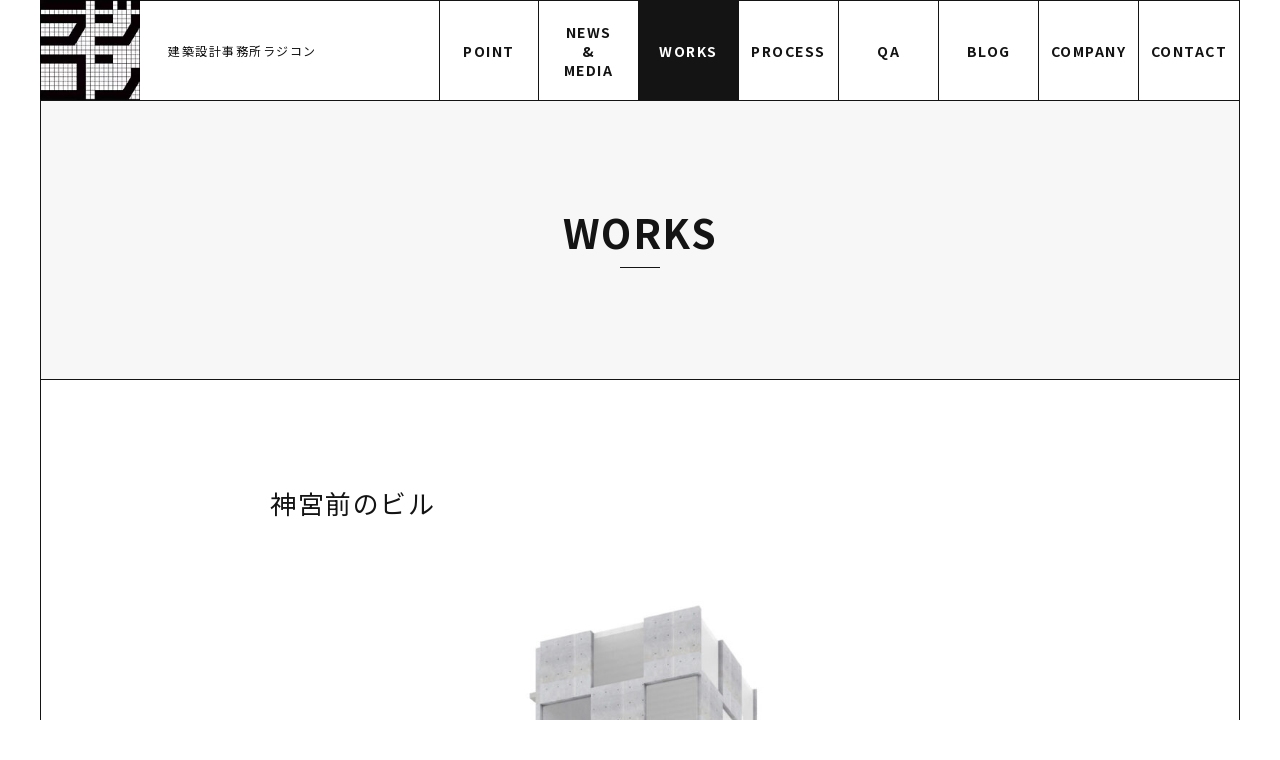

--- FILE ---
content_type: text/html; charset=UTF-8
request_url: https://razicon.com/archives/3601
body_size: 12745
content:

<!doctype html>
<html>

<head>
	<meta charset="UTF-8">
	<meta http-equiv="x-ua-compatible" content="ie=edge">
	<meta name="description" content="説明文">
	<meta name="viewport" content="width=device-width,initial-scale=1">
	<link rel="manifest" href="site.webmanifest">
	<link rel="apple-touch-icon" type="image/png"
		href="https://razicon.com/wp-content/themes/razicon/images/favicons/apple-touch-icon-180x180.png">
	<link rel="icon" type="image/png"
		href="https://razicon.com/wp-content/themes/razicon/images/favicons/icon-192x192.png">

	<link rel="stylesheet" href="https://razicon.com/wp-content/themes/razicon/css/normalize.css">
	<link rel="stylesheet" href="https://razicon.com/wp-content/themes/razicon/style.css?20260121-1247"
		type="text/css">

	<script src="https://kit.fontawesome.com/b57748c94c.js" crossorigin="anonymous"></script>

	<link rel="preconnect" href="https://fonts.googleapis.com">
	<link rel="preconnect" href="https://fonts.gstatic.com" crossorigin>
	<link
		href="https://fonts.googleapis.com/css2?family=Josefin+Sans:ital,wght@0,600;1,600&family=Noto+Serif+Display:wght@500&display=swap"
		rel="stylesheet">

	<link
		href="https://fonts.googleapis.com/css?family=Noto+Sans+JP:400,700,900|Noto+Serif+JP:200,300,400,700,900&display=swap"
		rel="stylesheet">

	<link rel="stylesheet"
		href="https://fonts.googleapis.com/icon?family=Material+Icons|Material+Icons+Outlined|Material+Icons+Sharp|Material+Icons+Round|Material+Icons+Two+Tone">
	<title>神宮前のビル - 東京都中野区の建築・リフォーム「建築設計事務所ラジコン」</title>

		<!-- All in One SEO 4.9.3 - aioseo.com -->
	<meta name="description" content="この建物は渋谷区神宮前に建つビルの計画です。 目の前には東京五輪が開催された国立競技場を見ることができる好立地" />
	<meta name="robots" content="max-image-preview:large" />
	<meta name="author" content="razicon"/>
	<link rel="canonical" href="https://razicon.com/archives/3601" />
	<meta name="generator" content="All in One SEO (AIOSEO) 4.9.3" />
		<meta property="og:locale" content="ja_JP" />
		<meta property="og:site_name" content="東京都中野区の建築・リフォーム「建築設計事務所ラジコン」 - 東京都中野区に事務所を構える設計事務所「建築設計事務所ラジコン」です。 『人によりそう建物を』をモットーに、建築やインテリアのデザイン活動を行なっています。" />
		<meta property="og:type" content="article" />
		<meta property="og:title" content="神宮前のビル - 東京都中野区の建築・リフォーム「建築設計事務所ラジコン」" />
		<meta property="og:description" content="この建物は渋谷区神宮前に建つビルの計画です。 目の前には東京五輪が開催された国立競技場を見ることができる好立地" />
		<meta property="og:url" content="https://razicon.com/archives/3601" />
		<meta property="article:published_time" content="2023-05-01T00:27:00+00:00" />
		<meta property="article:modified_time" content="2023-06-23T05:12:34+00:00" />
		<meta name="twitter:card" content="summary" />
		<meta name="twitter:title" content="神宮前のビル - 東京都中野区の建築・リフォーム「建築設計事務所ラジコン」" />
		<meta name="twitter:description" content="この建物は渋谷区神宮前に建つビルの計画です。 目の前には東京五輪が開催された国立競技場を見ることができる好立地" />
		<script type="application/ld+json" class="aioseo-schema">
			{"@context":"https:\/\/schema.org","@graph":[{"@type":"BlogPosting","@id":"https:\/\/razicon.com\/archives\/3601#blogposting","name":"\u795e\u5bae\u524d\u306e\u30d3\u30eb - \u6771\u4eac\u90fd\u4e2d\u91ce\u533a\u306e\u5efa\u7bc9\u30fb\u30ea\u30d5\u30a9\u30fc\u30e0\u300c\u5efa\u7bc9\u8a2d\u8a08\u4e8b\u52d9\u6240\u30e9\u30b8\u30b3\u30f3\u300d","headline":"\u795e\u5bae\u524d\u306e\u30d3\u30eb","author":{"@id":"https:\/\/razicon.com\/archives\/author\/razicon#author"},"publisher":{"@id":"https:\/\/razicon.com\/#organization"},"image":{"@type":"ImageObject","url":"https:\/\/razicon.com\/wp-content\/uploads\/2023\/06\/906e6fc2805a9eceff6afb21eb7f7c34-1.jpg","width":1920,"height":1920},"datePublished":"2023-05-01T09:27:00+09:00","dateModified":"2023-06-23T14:12:34+09:00","inLanguage":"ja","mainEntityOfPage":{"@id":"https:\/\/razicon.com\/archives\/3601#webpage"},"isPartOf":{"@id":"https:\/\/razicon.com\/archives\/3601#webpage"},"articleSection":"WORKS"},{"@type":"BreadcrumbList","@id":"https:\/\/razicon.com\/archives\/3601#breadcrumblist","itemListElement":[{"@type":"ListItem","@id":"https:\/\/razicon.com#listItem","position":1,"name":"\u30db\u30fc\u30e0","item":"https:\/\/razicon.com","nextItem":{"@type":"ListItem","@id":"https:\/\/razicon.com\/archives\/category\/works#listItem","name":"WORKS"}},{"@type":"ListItem","@id":"https:\/\/razicon.com\/archives\/category\/works#listItem","position":2,"name":"WORKS","item":"https:\/\/razicon.com\/archives\/category\/works","nextItem":{"@type":"ListItem","@id":"https:\/\/razicon.com\/archives\/3601#listItem","name":"\u795e\u5bae\u524d\u306e\u30d3\u30eb"},"previousItem":{"@type":"ListItem","@id":"https:\/\/razicon.com#listItem","name":"\u30db\u30fc\u30e0"}},{"@type":"ListItem","@id":"https:\/\/razicon.com\/archives\/3601#listItem","position":3,"name":"\u795e\u5bae\u524d\u306e\u30d3\u30eb","previousItem":{"@type":"ListItem","@id":"https:\/\/razicon.com\/archives\/category\/works#listItem","name":"WORKS"}}]},{"@type":"Organization","@id":"https:\/\/razicon.com\/#organization","name":"\u30e9\u30b8\u30b3\u30f3","description":"\u6771\u4eac\u90fd\u4e2d\u91ce\u533a\u306b\u4e8b\u52d9\u6240\u3092\u69cb\u3048\u308b\u8a2d\u8a08\u4e8b\u52d9\u6240\u300c\u5efa\u7bc9\u8a2d\u8a08\u4e8b\u52d9\u6240\u30e9\u30b8\u30b3\u30f3\u300d\u3067\u3059\u3002 \u300e\u4eba\u306b\u3088\u308a\u305d\u3046\u5efa\u7269\u3092\u300f\u3092\u30e2\u30c3\u30c8\u30fc\u306b\u3001\u5efa\u7bc9\u3084\u30a4\u30f3\u30c6\u30ea\u30a2\u306e\u30c7\u30b6\u30a4\u30f3\u6d3b\u52d5\u3092\u884c\u306a\u3063\u3066\u3044\u307e\u3059\u3002","url":"https:\/\/razicon.com\/"},{"@type":"Person","@id":"https:\/\/razicon.com\/archives\/author\/razicon#author","url":"https:\/\/razicon.com\/archives\/author\/razicon","name":"razicon","image":{"@type":"ImageObject","@id":"https:\/\/razicon.com\/archives\/3601#authorImage","url":"https:\/\/secure.gravatar.com\/avatar\/bb8cd540102d3c72b4e956b9c19e78f12fa8e789bbf03f4a07e06fdabf5be25c?s=96&d=mm&r=g","width":96,"height":96,"caption":"razicon"}},{"@type":"WebPage","@id":"https:\/\/razicon.com\/archives\/3601#webpage","url":"https:\/\/razicon.com\/archives\/3601","name":"\u795e\u5bae\u524d\u306e\u30d3\u30eb - \u6771\u4eac\u90fd\u4e2d\u91ce\u533a\u306e\u5efa\u7bc9\u30fb\u30ea\u30d5\u30a9\u30fc\u30e0\u300c\u5efa\u7bc9\u8a2d\u8a08\u4e8b\u52d9\u6240\u30e9\u30b8\u30b3\u30f3\u300d","description":"\u3053\u306e\u5efa\u7269\u306f\u6e0b\u8c37\u533a\u795e\u5bae\u524d\u306b\u5efa\u3064\u30d3\u30eb\u306e\u8a08\u753b\u3067\u3059\u3002 \u76ee\u306e\u524d\u306b\u306f\u6771\u4eac\u4e94\u8f2a\u304c\u958b\u50ac\u3055\u308c\u305f\u56fd\u7acb\u7af6\u6280\u5834\u3092\u898b\u308b\u3053\u3068\u304c\u3067\u304d\u308b\u597d\u7acb\u5730","inLanguage":"ja","isPartOf":{"@id":"https:\/\/razicon.com\/#website"},"breadcrumb":{"@id":"https:\/\/razicon.com\/archives\/3601#breadcrumblist"},"author":{"@id":"https:\/\/razicon.com\/archives\/author\/razicon#author"},"creator":{"@id":"https:\/\/razicon.com\/archives\/author\/razicon#author"},"image":{"@type":"ImageObject","url":"https:\/\/razicon.com\/wp-content\/uploads\/2023\/06\/906e6fc2805a9eceff6afb21eb7f7c34-1.jpg","@id":"https:\/\/razicon.com\/archives\/3601\/#mainImage","width":1920,"height":1920},"primaryImageOfPage":{"@id":"https:\/\/razicon.com\/archives\/3601#mainImage"},"datePublished":"2023-05-01T09:27:00+09:00","dateModified":"2023-06-23T14:12:34+09:00"},{"@type":"WebSite","@id":"https:\/\/razicon.com\/#website","url":"https:\/\/razicon.com\/","name":"\u6771\u4eac\u90fd\u4e2d\u91ce\u533a\u306e\u5efa\u7bc9\u30fb\u30ea\u30d5\u30a9\u30fc\u30e0\u300c\u5efa\u7bc9\u8a2d\u8a08\u4e8b\u52d9\u6240\u30e9\u30b8\u30b3\u30f3\u300d","description":"\u6771\u4eac\u90fd\u4e2d\u91ce\u533a\u306b\u4e8b\u52d9\u6240\u3092\u69cb\u3048\u308b\u8a2d\u8a08\u4e8b\u52d9\u6240\u300c\u5efa\u7bc9\u8a2d\u8a08\u4e8b\u52d9\u6240\u30e9\u30b8\u30b3\u30f3\u300d\u3067\u3059\u3002 \u300e\u4eba\u306b\u3088\u308a\u305d\u3046\u5efa\u7269\u3092\u300f\u3092\u30e2\u30c3\u30c8\u30fc\u306b\u3001\u5efa\u7bc9\u3084\u30a4\u30f3\u30c6\u30ea\u30a2\u306e\u30c7\u30b6\u30a4\u30f3\u6d3b\u52d5\u3092\u884c\u306a\u3063\u3066\u3044\u307e\u3059\u3002","inLanguage":"ja","publisher":{"@id":"https:\/\/razicon.com\/#organization"}}]}
		</script>
		<!-- All in One SEO -->

<link rel='dns-prefetch' href='//yubinbango.github.io' />
<link rel='dns-prefetch' href='//www.googletagmanager.com' />
<link rel="alternate" type="application/rss+xml" title="東京都中野区の建築・リフォーム「建築設計事務所ラジコン」 &raquo; 神宮前のビル のコメントのフィード" href="https://razicon.com/archives/3601/feed" />
<link rel="alternate" title="oEmbed (JSON)" type="application/json+oembed" href="https://razicon.com/wp-json/oembed/1.0/embed?url=https%3A%2F%2Frazicon.com%2Farchives%2F3601" />
<link rel="alternate" title="oEmbed (XML)" type="text/xml+oembed" href="https://razicon.com/wp-json/oembed/1.0/embed?url=https%3A%2F%2Frazicon.com%2Farchives%2F3601&#038;format=xml" />
<style id='wp-img-auto-sizes-contain-inline-css' type='text/css'>
img:is([sizes=auto i],[sizes^="auto," i]){contain-intrinsic-size:3000px 1500px}
/*# sourceURL=wp-img-auto-sizes-contain-inline-css */
</style>
<style id='wp-emoji-styles-inline-css' type='text/css'>

	img.wp-smiley, img.emoji {
		display: inline !important;
		border: none !important;
		box-shadow: none !important;
		height: 1em !important;
		width: 1em !important;
		margin: 0 0.07em !important;
		vertical-align: -0.1em !important;
		background: none !important;
		padding: 0 !important;
	}
/*# sourceURL=wp-emoji-styles-inline-css */
</style>
<style id='wp-block-library-inline-css' type='text/css'>
:root{--wp-block-synced-color:#7a00df;--wp-block-synced-color--rgb:122,0,223;--wp-bound-block-color:var(--wp-block-synced-color);--wp-editor-canvas-background:#ddd;--wp-admin-theme-color:#007cba;--wp-admin-theme-color--rgb:0,124,186;--wp-admin-theme-color-darker-10:#006ba1;--wp-admin-theme-color-darker-10--rgb:0,107,160.5;--wp-admin-theme-color-darker-20:#005a87;--wp-admin-theme-color-darker-20--rgb:0,90,135;--wp-admin-border-width-focus:2px}@media (min-resolution:192dpi){:root{--wp-admin-border-width-focus:1.5px}}.wp-element-button{cursor:pointer}:root .has-very-light-gray-background-color{background-color:#eee}:root .has-very-dark-gray-background-color{background-color:#313131}:root .has-very-light-gray-color{color:#eee}:root .has-very-dark-gray-color{color:#313131}:root .has-vivid-green-cyan-to-vivid-cyan-blue-gradient-background{background:linear-gradient(135deg,#00d084,#0693e3)}:root .has-purple-crush-gradient-background{background:linear-gradient(135deg,#34e2e4,#4721fb 50%,#ab1dfe)}:root .has-hazy-dawn-gradient-background{background:linear-gradient(135deg,#faaca8,#dad0ec)}:root .has-subdued-olive-gradient-background{background:linear-gradient(135deg,#fafae1,#67a671)}:root .has-atomic-cream-gradient-background{background:linear-gradient(135deg,#fdd79a,#004a59)}:root .has-nightshade-gradient-background{background:linear-gradient(135deg,#330968,#31cdcf)}:root .has-midnight-gradient-background{background:linear-gradient(135deg,#020381,#2874fc)}:root{--wp--preset--font-size--normal:16px;--wp--preset--font-size--huge:42px}.has-regular-font-size{font-size:1em}.has-larger-font-size{font-size:2.625em}.has-normal-font-size{font-size:var(--wp--preset--font-size--normal)}.has-huge-font-size{font-size:var(--wp--preset--font-size--huge)}.has-text-align-center{text-align:center}.has-text-align-left{text-align:left}.has-text-align-right{text-align:right}.has-fit-text{white-space:nowrap!important}#end-resizable-editor-section{display:none}.aligncenter{clear:both}.items-justified-left{justify-content:flex-start}.items-justified-center{justify-content:center}.items-justified-right{justify-content:flex-end}.items-justified-space-between{justify-content:space-between}.screen-reader-text{border:0;clip-path:inset(50%);height:1px;margin:-1px;overflow:hidden;padding:0;position:absolute;width:1px;word-wrap:normal!important}.screen-reader-text:focus{background-color:#ddd;clip-path:none;color:#444;display:block;font-size:1em;height:auto;left:5px;line-height:normal;padding:15px 23px 14px;text-decoration:none;top:5px;width:auto;z-index:100000}html :where(.has-border-color){border-style:solid}html :where([style*=border-top-color]){border-top-style:solid}html :where([style*=border-right-color]){border-right-style:solid}html :where([style*=border-bottom-color]){border-bottom-style:solid}html :where([style*=border-left-color]){border-left-style:solid}html :where([style*=border-width]){border-style:solid}html :where([style*=border-top-width]){border-top-style:solid}html :where([style*=border-right-width]){border-right-style:solid}html :where([style*=border-bottom-width]){border-bottom-style:solid}html :where([style*=border-left-width]){border-left-style:solid}html :where(img[class*=wp-image-]){height:auto;max-width:100%}:where(figure){margin:0 0 1em}html :where(.is-position-sticky){--wp-admin--admin-bar--position-offset:var(--wp-admin--admin-bar--height,0px)}@media screen and (max-width:600px){html :where(.is-position-sticky){--wp-admin--admin-bar--position-offset:0px}}

/*# sourceURL=wp-block-library-inline-css */
</style><style id='wp-block-image-inline-css' type='text/css'>
.wp-block-image>a,.wp-block-image>figure>a{display:inline-block}.wp-block-image img{box-sizing:border-box;height:auto;max-width:100%;vertical-align:bottom}@media not (prefers-reduced-motion){.wp-block-image img.hide{visibility:hidden}.wp-block-image img.show{animation:show-content-image .4s}}.wp-block-image[style*=border-radius] img,.wp-block-image[style*=border-radius]>a{border-radius:inherit}.wp-block-image.has-custom-border img{box-sizing:border-box}.wp-block-image.aligncenter{text-align:center}.wp-block-image.alignfull>a,.wp-block-image.alignwide>a{width:100%}.wp-block-image.alignfull img,.wp-block-image.alignwide img{height:auto;width:100%}.wp-block-image .aligncenter,.wp-block-image .alignleft,.wp-block-image .alignright,.wp-block-image.aligncenter,.wp-block-image.alignleft,.wp-block-image.alignright{display:table}.wp-block-image .aligncenter>figcaption,.wp-block-image .alignleft>figcaption,.wp-block-image .alignright>figcaption,.wp-block-image.aligncenter>figcaption,.wp-block-image.alignleft>figcaption,.wp-block-image.alignright>figcaption{caption-side:bottom;display:table-caption}.wp-block-image .alignleft{float:left;margin:.5em 1em .5em 0}.wp-block-image .alignright{float:right;margin:.5em 0 .5em 1em}.wp-block-image .aligncenter{margin-left:auto;margin-right:auto}.wp-block-image :where(figcaption){margin-bottom:1em;margin-top:.5em}.wp-block-image.is-style-circle-mask img{border-radius:9999px}@supports ((-webkit-mask-image:none) or (mask-image:none)) or (-webkit-mask-image:none){.wp-block-image.is-style-circle-mask img{border-radius:0;-webkit-mask-image:url('data:image/svg+xml;utf8,<svg viewBox="0 0 100 100" xmlns="http://www.w3.org/2000/svg"><circle cx="50" cy="50" r="50"/></svg>');mask-image:url('data:image/svg+xml;utf8,<svg viewBox="0 0 100 100" xmlns="http://www.w3.org/2000/svg"><circle cx="50" cy="50" r="50"/></svg>');mask-mode:alpha;-webkit-mask-position:center;mask-position:center;-webkit-mask-repeat:no-repeat;mask-repeat:no-repeat;-webkit-mask-size:contain;mask-size:contain}}:root :where(.wp-block-image.is-style-rounded img,.wp-block-image .is-style-rounded img){border-radius:9999px}.wp-block-image figure{margin:0}.wp-lightbox-container{display:flex;flex-direction:column;position:relative}.wp-lightbox-container img{cursor:zoom-in}.wp-lightbox-container img:hover+button{opacity:1}.wp-lightbox-container button{align-items:center;backdrop-filter:blur(16px) saturate(180%);background-color:#5a5a5a40;border:none;border-radius:4px;cursor:zoom-in;display:flex;height:20px;justify-content:center;opacity:0;padding:0;position:absolute;right:16px;text-align:center;top:16px;width:20px;z-index:100}@media not (prefers-reduced-motion){.wp-lightbox-container button{transition:opacity .2s ease}}.wp-lightbox-container button:focus-visible{outline:3px auto #5a5a5a40;outline:3px auto -webkit-focus-ring-color;outline-offset:3px}.wp-lightbox-container button:hover{cursor:pointer;opacity:1}.wp-lightbox-container button:focus{opacity:1}.wp-lightbox-container button:focus,.wp-lightbox-container button:hover,.wp-lightbox-container button:not(:hover):not(:active):not(.has-background){background-color:#5a5a5a40;border:none}.wp-lightbox-overlay{box-sizing:border-box;cursor:zoom-out;height:100vh;left:0;overflow:hidden;position:fixed;top:0;visibility:hidden;width:100%;z-index:100000}.wp-lightbox-overlay .close-button{align-items:center;cursor:pointer;display:flex;justify-content:center;min-height:40px;min-width:40px;padding:0;position:absolute;right:calc(env(safe-area-inset-right) + 16px);top:calc(env(safe-area-inset-top) + 16px);z-index:5000000}.wp-lightbox-overlay .close-button:focus,.wp-lightbox-overlay .close-button:hover,.wp-lightbox-overlay .close-button:not(:hover):not(:active):not(.has-background){background:none;border:none}.wp-lightbox-overlay .lightbox-image-container{height:var(--wp--lightbox-container-height);left:50%;overflow:hidden;position:absolute;top:50%;transform:translate(-50%,-50%);transform-origin:top left;width:var(--wp--lightbox-container-width);z-index:9999999999}.wp-lightbox-overlay .wp-block-image{align-items:center;box-sizing:border-box;display:flex;height:100%;justify-content:center;margin:0;position:relative;transform-origin:0 0;width:100%;z-index:3000000}.wp-lightbox-overlay .wp-block-image img{height:var(--wp--lightbox-image-height);min-height:var(--wp--lightbox-image-height);min-width:var(--wp--lightbox-image-width);width:var(--wp--lightbox-image-width)}.wp-lightbox-overlay .wp-block-image figcaption{display:none}.wp-lightbox-overlay button{background:none;border:none}.wp-lightbox-overlay .scrim{background-color:#fff;height:100%;opacity:.9;position:absolute;width:100%;z-index:2000000}.wp-lightbox-overlay.active{visibility:visible}@media not (prefers-reduced-motion){.wp-lightbox-overlay.active{animation:turn-on-visibility .25s both}.wp-lightbox-overlay.active img{animation:turn-on-visibility .35s both}.wp-lightbox-overlay.show-closing-animation:not(.active){animation:turn-off-visibility .35s both}.wp-lightbox-overlay.show-closing-animation:not(.active) img{animation:turn-off-visibility .25s both}.wp-lightbox-overlay.zoom.active{animation:none;opacity:1;visibility:visible}.wp-lightbox-overlay.zoom.active .lightbox-image-container{animation:lightbox-zoom-in .4s}.wp-lightbox-overlay.zoom.active .lightbox-image-container img{animation:none}.wp-lightbox-overlay.zoom.active .scrim{animation:turn-on-visibility .4s forwards}.wp-lightbox-overlay.zoom.show-closing-animation:not(.active){animation:none}.wp-lightbox-overlay.zoom.show-closing-animation:not(.active) .lightbox-image-container{animation:lightbox-zoom-out .4s}.wp-lightbox-overlay.zoom.show-closing-animation:not(.active) .lightbox-image-container img{animation:none}.wp-lightbox-overlay.zoom.show-closing-animation:not(.active) .scrim{animation:turn-off-visibility .4s forwards}}@keyframes show-content-image{0%{visibility:hidden}99%{visibility:hidden}to{visibility:visible}}@keyframes turn-on-visibility{0%{opacity:0}to{opacity:1}}@keyframes turn-off-visibility{0%{opacity:1;visibility:visible}99%{opacity:0;visibility:visible}to{opacity:0;visibility:hidden}}@keyframes lightbox-zoom-in{0%{transform:translate(calc((-100vw + var(--wp--lightbox-scrollbar-width))/2 + var(--wp--lightbox-initial-left-position)),calc(-50vh + var(--wp--lightbox-initial-top-position))) scale(var(--wp--lightbox-scale))}to{transform:translate(-50%,-50%) scale(1)}}@keyframes lightbox-zoom-out{0%{transform:translate(-50%,-50%) scale(1);visibility:visible}99%{visibility:visible}to{transform:translate(calc((-100vw + var(--wp--lightbox-scrollbar-width))/2 + var(--wp--lightbox-initial-left-position)),calc(-50vh + var(--wp--lightbox-initial-top-position))) scale(var(--wp--lightbox-scale));visibility:hidden}}
/*# sourceURL=https://razicon.com/wp-includes/blocks/image/style.min.css */
</style>
<style id='wp-block-paragraph-inline-css' type='text/css'>
.is-small-text{font-size:.875em}.is-regular-text{font-size:1em}.is-large-text{font-size:2.25em}.is-larger-text{font-size:3em}.has-drop-cap:not(:focus):first-letter{float:left;font-size:8.4em;font-style:normal;font-weight:100;line-height:.68;margin:.05em .1em 0 0;text-transform:uppercase}body.rtl .has-drop-cap:not(:focus):first-letter{float:none;margin-left:.1em}p.has-drop-cap.has-background{overflow:hidden}:root :where(p.has-background){padding:1.25em 2.375em}:where(p.has-text-color:not(.has-link-color)) a{color:inherit}p.has-text-align-left[style*="writing-mode:vertical-lr"],p.has-text-align-right[style*="writing-mode:vertical-rl"]{rotate:180deg}
/*# sourceURL=https://razicon.com/wp-includes/blocks/paragraph/style.min.css */
</style>
<style id='global-styles-inline-css' type='text/css'>
:root{--wp--preset--aspect-ratio--square: 1;--wp--preset--aspect-ratio--4-3: 4/3;--wp--preset--aspect-ratio--3-4: 3/4;--wp--preset--aspect-ratio--3-2: 3/2;--wp--preset--aspect-ratio--2-3: 2/3;--wp--preset--aspect-ratio--16-9: 16/9;--wp--preset--aspect-ratio--9-16: 9/16;--wp--preset--color--black: #000000;--wp--preset--color--cyan-bluish-gray: #abb8c3;--wp--preset--color--white: #ffffff;--wp--preset--color--pale-pink: #f78da7;--wp--preset--color--vivid-red: #cf2e2e;--wp--preset--color--luminous-vivid-orange: #ff6900;--wp--preset--color--luminous-vivid-amber: #fcb900;--wp--preset--color--light-green-cyan: #7bdcb5;--wp--preset--color--vivid-green-cyan: #00d084;--wp--preset--color--pale-cyan-blue: #8ed1fc;--wp--preset--color--vivid-cyan-blue: #0693e3;--wp--preset--color--vivid-purple: #9b51e0;--wp--preset--gradient--vivid-cyan-blue-to-vivid-purple: linear-gradient(135deg,rgb(6,147,227) 0%,rgb(155,81,224) 100%);--wp--preset--gradient--light-green-cyan-to-vivid-green-cyan: linear-gradient(135deg,rgb(122,220,180) 0%,rgb(0,208,130) 100%);--wp--preset--gradient--luminous-vivid-amber-to-luminous-vivid-orange: linear-gradient(135deg,rgb(252,185,0) 0%,rgb(255,105,0) 100%);--wp--preset--gradient--luminous-vivid-orange-to-vivid-red: linear-gradient(135deg,rgb(255,105,0) 0%,rgb(207,46,46) 100%);--wp--preset--gradient--very-light-gray-to-cyan-bluish-gray: linear-gradient(135deg,rgb(238,238,238) 0%,rgb(169,184,195) 100%);--wp--preset--gradient--cool-to-warm-spectrum: linear-gradient(135deg,rgb(74,234,220) 0%,rgb(151,120,209) 20%,rgb(207,42,186) 40%,rgb(238,44,130) 60%,rgb(251,105,98) 80%,rgb(254,248,76) 100%);--wp--preset--gradient--blush-light-purple: linear-gradient(135deg,rgb(255,206,236) 0%,rgb(152,150,240) 100%);--wp--preset--gradient--blush-bordeaux: linear-gradient(135deg,rgb(254,205,165) 0%,rgb(254,45,45) 50%,rgb(107,0,62) 100%);--wp--preset--gradient--luminous-dusk: linear-gradient(135deg,rgb(255,203,112) 0%,rgb(199,81,192) 50%,rgb(65,88,208) 100%);--wp--preset--gradient--pale-ocean: linear-gradient(135deg,rgb(255,245,203) 0%,rgb(182,227,212) 50%,rgb(51,167,181) 100%);--wp--preset--gradient--electric-grass: linear-gradient(135deg,rgb(202,248,128) 0%,rgb(113,206,126) 100%);--wp--preset--gradient--midnight: linear-gradient(135deg,rgb(2,3,129) 0%,rgb(40,116,252) 100%);--wp--preset--font-size--small: 13px;--wp--preset--font-size--medium: 20px;--wp--preset--font-size--large: 36px;--wp--preset--font-size--x-large: 42px;--wp--preset--spacing--20: 0.44rem;--wp--preset--spacing--30: 0.67rem;--wp--preset--spacing--40: 1rem;--wp--preset--spacing--50: 1.5rem;--wp--preset--spacing--60: 2.25rem;--wp--preset--spacing--70: 3.38rem;--wp--preset--spacing--80: 5.06rem;--wp--preset--shadow--natural: 6px 6px 9px rgba(0, 0, 0, 0.2);--wp--preset--shadow--deep: 12px 12px 50px rgba(0, 0, 0, 0.4);--wp--preset--shadow--sharp: 6px 6px 0px rgba(0, 0, 0, 0.2);--wp--preset--shadow--outlined: 6px 6px 0px -3px rgb(255, 255, 255), 6px 6px rgb(0, 0, 0);--wp--preset--shadow--crisp: 6px 6px 0px rgb(0, 0, 0);}:where(.is-layout-flex){gap: 0.5em;}:where(.is-layout-grid){gap: 0.5em;}body .is-layout-flex{display: flex;}.is-layout-flex{flex-wrap: wrap;align-items: center;}.is-layout-flex > :is(*, div){margin: 0;}body .is-layout-grid{display: grid;}.is-layout-grid > :is(*, div){margin: 0;}:where(.wp-block-columns.is-layout-flex){gap: 2em;}:where(.wp-block-columns.is-layout-grid){gap: 2em;}:where(.wp-block-post-template.is-layout-flex){gap: 1.25em;}:where(.wp-block-post-template.is-layout-grid){gap: 1.25em;}.has-black-color{color: var(--wp--preset--color--black) !important;}.has-cyan-bluish-gray-color{color: var(--wp--preset--color--cyan-bluish-gray) !important;}.has-white-color{color: var(--wp--preset--color--white) !important;}.has-pale-pink-color{color: var(--wp--preset--color--pale-pink) !important;}.has-vivid-red-color{color: var(--wp--preset--color--vivid-red) !important;}.has-luminous-vivid-orange-color{color: var(--wp--preset--color--luminous-vivid-orange) !important;}.has-luminous-vivid-amber-color{color: var(--wp--preset--color--luminous-vivid-amber) !important;}.has-light-green-cyan-color{color: var(--wp--preset--color--light-green-cyan) !important;}.has-vivid-green-cyan-color{color: var(--wp--preset--color--vivid-green-cyan) !important;}.has-pale-cyan-blue-color{color: var(--wp--preset--color--pale-cyan-blue) !important;}.has-vivid-cyan-blue-color{color: var(--wp--preset--color--vivid-cyan-blue) !important;}.has-vivid-purple-color{color: var(--wp--preset--color--vivid-purple) !important;}.has-black-background-color{background-color: var(--wp--preset--color--black) !important;}.has-cyan-bluish-gray-background-color{background-color: var(--wp--preset--color--cyan-bluish-gray) !important;}.has-white-background-color{background-color: var(--wp--preset--color--white) !important;}.has-pale-pink-background-color{background-color: var(--wp--preset--color--pale-pink) !important;}.has-vivid-red-background-color{background-color: var(--wp--preset--color--vivid-red) !important;}.has-luminous-vivid-orange-background-color{background-color: var(--wp--preset--color--luminous-vivid-orange) !important;}.has-luminous-vivid-amber-background-color{background-color: var(--wp--preset--color--luminous-vivid-amber) !important;}.has-light-green-cyan-background-color{background-color: var(--wp--preset--color--light-green-cyan) !important;}.has-vivid-green-cyan-background-color{background-color: var(--wp--preset--color--vivid-green-cyan) !important;}.has-pale-cyan-blue-background-color{background-color: var(--wp--preset--color--pale-cyan-blue) !important;}.has-vivid-cyan-blue-background-color{background-color: var(--wp--preset--color--vivid-cyan-blue) !important;}.has-vivid-purple-background-color{background-color: var(--wp--preset--color--vivid-purple) !important;}.has-black-border-color{border-color: var(--wp--preset--color--black) !important;}.has-cyan-bluish-gray-border-color{border-color: var(--wp--preset--color--cyan-bluish-gray) !important;}.has-white-border-color{border-color: var(--wp--preset--color--white) !important;}.has-pale-pink-border-color{border-color: var(--wp--preset--color--pale-pink) !important;}.has-vivid-red-border-color{border-color: var(--wp--preset--color--vivid-red) !important;}.has-luminous-vivid-orange-border-color{border-color: var(--wp--preset--color--luminous-vivid-orange) !important;}.has-luminous-vivid-amber-border-color{border-color: var(--wp--preset--color--luminous-vivid-amber) !important;}.has-light-green-cyan-border-color{border-color: var(--wp--preset--color--light-green-cyan) !important;}.has-vivid-green-cyan-border-color{border-color: var(--wp--preset--color--vivid-green-cyan) !important;}.has-pale-cyan-blue-border-color{border-color: var(--wp--preset--color--pale-cyan-blue) !important;}.has-vivid-cyan-blue-border-color{border-color: var(--wp--preset--color--vivid-cyan-blue) !important;}.has-vivid-purple-border-color{border-color: var(--wp--preset--color--vivid-purple) !important;}.has-vivid-cyan-blue-to-vivid-purple-gradient-background{background: var(--wp--preset--gradient--vivid-cyan-blue-to-vivid-purple) !important;}.has-light-green-cyan-to-vivid-green-cyan-gradient-background{background: var(--wp--preset--gradient--light-green-cyan-to-vivid-green-cyan) !important;}.has-luminous-vivid-amber-to-luminous-vivid-orange-gradient-background{background: var(--wp--preset--gradient--luminous-vivid-amber-to-luminous-vivid-orange) !important;}.has-luminous-vivid-orange-to-vivid-red-gradient-background{background: var(--wp--preset--gradient--luminous-vivid-orange-to-vivid-red) !important;}.has-very-light-gray-to-cyan-bluish-gray-gradient-background{background: var(--wp--preset--gradient--very-light-gray-to-cyan-bluish-gray) !important;}.has-cool-to-warm-spectrum-gradient-background{background: var(--wp--preset--gradient--cool-to-warm-spectrum) !important;}.has-blush-light-purple-gradient-background{background: var(--wp--preset--gradient--blush-light-purple) !important;}.has-blush-bordeaux-gradient-background{background: var(--wp--preset--gradient--blush-bordeaux) !important;}.has-luminous-dusk-gradient-background{background: var(--wp--preset--gradient--luminous-dusk) !important;}.has-pale-ocean-gradient-background{background: var(--wp--preset--gradient--pale-ocean) !important;}.has-electric-grass-gradient-background{background: var(--wp--preset--gradient--electric-grass) !important;}.has-midnight-gradient-background{background: var(--wp--preset--gradient--midnight) !important;}.has-small-font-size{font-size: var(--wp--preset--font-size--small) !important;}.has-medium-font-size{font-size: var(--wp--preset--font-size--medium) !important;}.has-large-font-size{font-size: var(--wp--preset--font-size--large) !important;}.has-x-large-font-size{font-size: var(--wp--preset--font-size--x-large) !important;}
/*# sourceURL=global-styles-inline-css */
</style>

<style id='classic-theme-styles-inline-css' type='text/css'>
/*! This file is auto-generated */
.wp-block-button__link{color:#fff;background-color:#32373c;border-radius:9999px;box-shadow:none;text-decoration:none;padding:calc(.667em + 2px) calc(1.333em + 2px);font-size:1.125em}.wp-block-file__button{background:#32373c;color:#fff;text-decoration:none}
/*# sourceURL=/wp-includes/css/classic-themes.min.css */
</style>
<link rel='stylesheet' id='contact-form-7-css' href='https://razicon.com/wp-content/plugins/contact-form-7/includes/css/styles.css?ver=6.1.4' type='text/css' media='all' />
<script type="text/javascript" src="https://razicon.com/wp-includes/js/jquery/jquery.min.js?ver=3.7.1" id="jquery-core-js"></script>
<script type="text/javascript" src="https://razicon.com/wp-includes/js/jquery/jquery-migrate.min.js?ver=3.4.1" id="jquery-migrate-js"></script>

<!-- Site Kit によって追加された Google タグ（gtag.js）スニペット -->
<!-- Google アナリティクス スニペット (Site Kit が追加) -->
<script type="text/javascript" src="https://www.googletagmanager.com/gtag/js?id=G-5S8Z4G0K6D" id="google_gtagjs-js" async></script>
<script type="text/javascript" id="google_gtagjs-js-after">
/* <![CDATA[ */
window.dataLayer = window.dataLayer || [];function gtag(){dataLayer.push(arguments);}
gtag("set","linker",{"domains":["razicon.com"]});
gtag("js", new Date());
gtag("set", "developer_id.dZTNiMT", true);
gtag("config", "G-5S8Z4G0K6D");
//# sourceURL=google_gtagjs-js-after
/* ]]> */
</script>
<link rel="https://api.w.org/" href="https://razicon.com/wp-json/" /><link rel="alternate" title="JSON" type="application/json" href="https://razicon.com/wp-json/wp/v2/posts/3601" /><link rel="EditURI" type="application/rsd+xml" title="RSD" href="https://razicon.com/xmlrpc.php?rsd" />
<meta name="generator" content="WordPress 6.9" />
<link rel='shortlink' href='https://razicon.com/?p=3601' />
<meta name="generator" content="Site Kit by Google 1.170.0" /></head>

<body class="wp-singular post-template post-template-single-works post-template-single-works-php single single-post postid-3601 single-format-standard wp-theme-razicon">
	<header>
		<div class="fullscreenmenu">
			<nav id="nav_sp">
				<ul>
					<li>
						<a href="https://razicon.com/" class="now_top">
							TOP
						</a>
					</li>
					<li>
						<a href="https://razicon.com/point" class="now_point">
							POINT
						</a>
					</li>
					<li>
						<a href="https://razicon.com/archives/category/news" class="now_news">
							NEWS & MEDIA
						</a>
					</li>
					<li>
						<a href="https://razicon.com/archives/category/works" class="now_works">
							WORKS
						</a>
					</li>
					<li>
						<a href="https://razicon.com/process" class="now_process">
							PROCESS
						</a>
					</li>
					<li>
						<a href="https://razicon.com/qa" class="now_qa">
							QA
						</a>
					</li>
					<li>
						<a href="https://razicon.com/archives/category//blog" class="now_blog">
							BLOG
						</a>
					</li>
					<li>
						<a href="https://razicon.com/company" class="now_company">
							COMPANY
						</a>
					</li>
					<li>
						<a href="https://razicon.com/contact" class="now_contact">
							CONTACT
						</a>
					</li>
					<li class="hamburger_sns">
						<a href="https://www.instagram.com/takehide0120/?hl=ja" target="_blank">
							<i class="fa-brands fa-instagram"></i>
						</a>
						<a href="https://www.facebook.com/people/Hideomi-Takenaka/100009688321785/" target="_blank">
							<i class="fa-brands fa-facebook-square"></i>
						</a>
					</li>
				</ul>
			</nav>
			<button class="menu"><span></span><span></span><span></span></button>
		</div>
		<script src="https://ajax.googleapis.com/ajax/libs/jquery/3.2.1/jquery.min.js"></script>
		<script>
			$(function () {
				$('.menu').on('click', function () {
					$(this).toggleClass('active');
					$("#nav_sp").toggleClass('active');
				})
			})
			$(function () {
				$('#nav_sp a').on('click', function () {
					$('#nav_sp').toggleClass('active');
					$(".menu").toggleClass('active');
				})
			});

		</script>
	</header>
	<main>
		<section class="header">
			<article class="header_wrapper b b_left">
				<div class="header_logo">
					<a href="https://razicon.com/">
						<img src="https://razicon.com/wp-content/themes/razicon/images/logo_header.png"
							srcset="https://razicon.com/wp-content/themes/razicon/images/logo_header.png 1x,https://razicon.com/wp-content/themes/razicon/images/logo_header@2x.png 2x"
							alt="">
					</a>
					<div>
						<h1>
							建築設計事務所ラジコン
						</h1>
					</div>
				</div>
				<nav>
					<a href="https://razicon.com/point" class="now_point">
						POINT
					</a>
					<a href="https://razicon.com/archives/category/news" class="now_news">
						NEWS<br>&<br>MEDIA
					</a>
					<a href="https://razicon.com/archives/category/works" class="now_works">
						WORKS
					</a>
					<a href="https://razicon.com/process" class="now_process">
						PROCESS
					</a>
					<a href="https://razicon.com/qa" class="now_qa">
						QA
					</a>
					<a href="https://razicon.com/archives/category/blog" class="now_blog">
						BLOG
					</a>
					<a href="https://razicon.com/company" class="now_company">
						COMPANY
					</a>
					<a href="https://razicon.com/contact" class="now_contact">
						CONTACT
					</a>
				</nav>
			</article>
		</section><section id="single" class="b b_top b_bottom">
    <div class="page_title">
        <h2 class="f_40">
            WORKS
        </h2>
    </div>
    <article>
        <h1 class="f_26">
            神宮前のビル        </h1>
        
<figure class="wp-block-image size-large"><img fetchpriority="high" decoding="async" width="1024" height="1024" src="https://razicon.com/wp-content/uploads/2023/06/906e6fc2805a9eceff6afb21eb7f7c34-1024x1024.jpg" alt="" class="wp-image-3602" srcset="https://razicon.com/wp-content/uploads/2023/06/906e6fc2805a9eceff6afb21eb7f7c34-1024x1024.jpg 1024w, https://razicon.com/wp-content/uploads/2023/06/906e6fc2805a9eceff6afb21eb7f7c34-300x300.jpg 300w, https://razicon.com/wp-content/uploads/2023/06/906e6fc2805a9eceff6afb21eb7f7c34-150x150.jpg 150w, https://razicon.com/wp-content/uploads/2023/06/906e6fc2805a9eceff6afb21eb7f7c34-768x768.jpg 768w, https://razicon.com/wp-content/uploads/2023/06/906e6fc2805a9eceff6afb21eb7f7c34-1536x1536.jpg 1536w, https://razicon.com/wp-content/uploads/2023/06/906e6fc2805a9eceff6afb21eb7f7c34.jpg 1920w" sizes="(max-width: 1024px) 100vw, 1024px" /></figure>



<figure class="wp-block-image size-full"><img decoding="async" width="768" height="768" src="https://razicon.com/wp-content/uploads/2023/06/5b09783f36a7eb9eeac0901ae1e960df.jpg" alt="" class="wp-image-3605" srcset="https://razicon.com/wp-content/uploads/2023/06/5b09783f36a7eb9eeac0901ae1e960df.jpg 768w, https://razicon.com/wp-content/uploads/2023/06/5b09783f36a7eb9eeac0901ae1e960df-300x300.jpg 300w, https://razicon.com/wp-content/uploads/2023/06/5b09783f36a7eb9eeac0901ae1e960df-150x150.jpg 150w" sizes="(max-width: 768px) 100vw, 768px" /></figure>



<figure class="wp-block-image size-large"><img decoding="async" width="1024" height="1024" src="https://razicon.com/wp-content/uploads/2023/06/e7849f039c0d13d8b3d9a8a458cb6c59-1-1024x1024.jpg" alt="" class="wp-image-3627" srcset="https://razicon.com/wp-content/uploads/2023/06/e7849f039c0d13d8b3d9a8a458cb6c59-1-1024x1024.jpg 1024w, https://razicon.com/wp-content/uploads/2023/06/e7849f039c0d13d8b3d9a8a458cb6c59-1-300x300.jpg 300w, https://razicon.com/wp-content/uploads/2023/06/e7849f039c0d13d8b3d9a8a458cb6c59-1-150x150.jpg 150w, https://razicon.com/wp-content/uploads/2023/06/e7849f039c0d13d8b3d9a8a458cb6c59-1-768x768.jpg 768w, https://razicon.com/wp-content/uploads/2023/06/e7849f039c0d13d8b3d9a8a458cb6c59-1.jpg 1181w" sizes="(max-width: 1024px) 100vw, 1024px" /></figure>



<figure class="wp-block-image size-full"><img decoding="async" width="838" height="992" src="https://razicon.com/wp-content/uploads/2023/06/8d2288eec687538a85db578f7d3b0fe4-4.jpg" alt="" class="wp-image-3699" srcset="https://razicon.com/wp-content/uploads/2023/06/8d2288eec687538a85db578f7d3b0fe4-4.jpg 838w, https://razicon.com/wp-content/uploads/2023/06/8d2288eec687538a85db578f7d3b0fe4-4-253x300.jpg 253w, https://razicon.com/wp-content/uploads/2023/06/8d2288eec687538a85db578f7d3b0fe4-4-768x909.jpg 768w" sizes="(max-width: 838px) 100vw, 838px" /></figure>



<figure class="wp-block-image size-large"><img decoding="async" width="1024" height="1024" src="https://razicon.com/wp-content/uploads/2023/06/6b7a51abf7fe48560c52f4869db50316-1-1024x1024.jpg" alt="" class="wp-image-3700" srcset="https://razicon.com/wp-content/uploads/2023/06/6b7a51abf7fe48560c52f4869db50316-1-1024x1024.jpg 1024w, https://razicon.com/wp-content/uploads/2023/06/6b7a51abf7fe48560c52f4869db50316-1-300x300.jpg 300w, https://razicon.com/wp-content/uploads/2023/06/6b7a51abf7fe48560c52f4869db50316-1-150x150.jpg 150w, https://razicon.com/wp-content/uploads/2023/06/6b7a51abf7fe48560c52f4869db50316-1-768x768.jpg 768w, https://razicon.com/wp-content/uploads/2023/06/6b7a51abf7fe48560c52f4869db50316-1-1536x1536.jpg 1536w, https://razicon.com/wp-content/uploads/2023/06/6b7a51abf7fe48560c52f4869db50316-1.jpg 1920w" sizes="(max-width: 1024px) 100vw, 1024px" /></figure>



<figure class="wp-block-image size-large"><img decoding="async" width="1024" height="1024" src="https://razicon.com/wp-content/uploads/2023/06/f38f00c4920f0fc8464ff21fc2a8afde-1024x1024.jpg" alt="" class="wp-image-3702" srcset="https://razicon.com/wp-content/uploads/2023/06/f38f00c4920f0fc8464ff21fc2a8afde-1024x1024.jpg 1024w, https://razicon.com/wp-content/uploads/2023/06/f38f00c4920f0fc8464ff21fc2a8afde-300x300.jpg 300w, https://razicon.com/wp-content/uploads/2023/06/f38f00c4920f0fc8464ff21fc2a8afde-150x150.jpg 150w, https://razicon.com/wp-content/uploads/2023/06/f38f00c4920f0fc8464ff21fc2a8afde-768x768.jpg 768w, https://razicon.com/wp-content/uploads/2023/06/f38f00c4920f0fc8464ff21fc2a8afde-1536x1536.jpg 1536w, https://razicon.com/wp-content/uploads/2023/06/f38f00c4920f0fc8464ff21fc2a8afde.jpg 1920w" sizes="(max-width: 1024px) 100vw, 1024px" /></figure>



<figure class="wp-block-image size-large"><img decoding="async" width="1024" height="1024" src="https://razicon.com/wp-content/uploads/2023/06/16e894855e3dc5ce0b3675b791bc4766-1024x1024.jpg" alt="" class="wp-image-3703" srcset="https://razicon.com/wp-content/uploads/2023/06/16e894855e3dc5ce0b3675b791bc4766-1024x1024.jpg 1024w, https://razicon.com/wp-content/uploads/2023/06/16e894855e3dc5ce0b3675b791bc4766-300x300.jpg 300w, https://razicon.com/wp-content/uploads/2023/06/16e894855e3dc5ce0b3675b791bc4766-150x150.jpg 150w, https://razicon.com/wp-content/uploads/2023/06/16e894855e3dc5ce0b3675b791bc4766-768x768.jpg 768w, https://razicon.com/wp-content/uploads/2023/06/16e894855e3dc5ce0b3675b791bc4766-1536x1536.jpg 1536w, https://razicon.com/wp-content/uploads/2023/06/16e894855e3dc5ce0b3675b791bc4766.jpg 1920w" sizes="(max-width: 1024px) 100vw, 1024px" /></figure>



<p>この建物は渋谷区神宮前に建つビルの計画です。</p>



<p>目の前には東京五輪が開催された国立競技場を見ることができる好立地です。東京五輪のロゴマークに採用された「市松紋」を外壁の構造体に採用し、東京五輪開催の地としての記憶を継承させる計画です。</p>



<p>DATA</p>



<p>計画年：2023年5月</p>



<p>構造：鉄筋コンクリート壁式構造</p>



<p>敷地面積：53.91㎡</p>



<p>建築面積：36.74㎡</p>



<p>延床面積：173.85㎡</p>



<p>建蔽率：68.15%（Max80%)</p>



<p>容積率：299.57%（Max300%)</p>
    </article>
    <div class="single_pn">
                    <p><a href="https://razicon.com/archives/3194" rel="prev"><i class="fa-solid fa-angle-left"></i>PREV</a></p>
                <p><a href="https://razicon.com/archives/category/works">ALL</a></p>
                    <p><a href="https://razicon.com/archives/2922" rel="next">NEXT<i class="fa-solid fa-angle-right"></i></a></p>
            </div>
</section>
</main>

<footer>
    <nav>
        <a href="https://razicon.com/">
            <figure>
                <img src="https://razicon.com/wp-content/themes/razicon/images/logo_footer.png"
                    srcset="https://razicon.com/wp-content/themes/razicon/images/logo_footer.png 1x,https://razicon.com/wp-content/themes/razicon/images/logo_footer@2x.png 2x">
            </figure>
        </a>
        <a href="https://razicon.com/point">
            POINT
        </a>
        <a href="https://razicon.com/archives/category/news" class="now_news">
            NEWS & MEDIA
        </a>
        <a href="https://razicon.com/archives/category/works">
            WORKS
        </a>
        <a href="https://razicon.com/process">
            PROCESS
        </a>
        <a href="https://razicon.com/qa">
            QA
        </a>
        <a href="https://razicon.com/archives/category/blog">
            BLOG
        </a>
        <a href="https://razicon.com/company">
            COMPANY
        </a>
        <a href="https://razicon.com/contact">
            CONTACT
        </a>
        <a href="https://razicon.com/privacypolicy">
            PRIVACY POLICY
        </a>
    </nav>
    <div class="footer_info">
        <div>
            〒165-0031 東京都中野区上鷺宮2-4-31
        </div>
        <div>
            <a href="tel:03-6780-8707">
                TEL：03-6780-8707
            </a>
        </div>
        <div>
            <a href="mailto:info@razicon.com">
                E-mail：info@razicon.com
            </a>
        </div>
    </div>
    <div class="footer_sns">
        <a href="https://www.instagram.com/takehide0120/?hl=ja" target="_blank">
            <i class="fa-brands fa-instagram"></i>
        </a>
        <a href="https://www.facebook.com/people/Hideomi-Takenaka/100009688321785/" target="_blank">
            <i class="fa-brands fa-facebook-square"></i>
        </a>
        <a href="https://page.line.me/490fuxrm?openQrModal=true" target="_blank">
            <i class="fa-brands fa-line"></i>
        </a>
    </div>
</footer>
<script src="https://code.jquery.com/jquery-3.3.1.js"></script>
<script src="https://razicon.com/wp-content/themes/razicon/js/style.js"></script>
<script type="speculationrules">
{"prefetch":[{"source":"document","where":{"and":[{"href_matches":"/*"},{"not":{"href_matches":["/wp-*.php","/wp-admin/*","/wp-content/uploads/*","/wp-content/*","/wp-content/plugins/*","/wp-content/themes/razicon/*","/*\\?(.+)"]}},{"not":{"selector_matches":"a[rel~=\"nofollow\"]"}},{"not":{"selector_matches":".no-prefetch, .no-prefetch a"}}]},"eagerness":"conservative"}]}
</script>
<script type="text/javascript" src="https://yubinbango.github.io/yubinbango/yubinbango.js" id="yubinbango-js"></script>
<script type="text/javascript" src="https://razicon.com/wp-includes/js/dist/hooks.min.js?ver=dd5603f07f9220ed27f1" id="wp-hooks-js"></script>
<script type="text/javascript" src="https://razicon.com/wp-includes/js/dist/i18n.min.js?ver=c26c3dc7bed366793375" id="wp-i18n-js"></script>
<script type="text/javascript" id="wp-i18n-js-after">
/* <![CDATA[ */
wp.i18n.setLocaleData( { 'text direction\u0004ltr': [ 'ltr' ] } );
wp.i18n.setLocaleData( { 'text direction\u0004ltr': [ 'ltr' ] } );
//# sourceURL=wp-i18n-js-after
/* ]]> */
</script>
<script type="text/javascript" src="https://razicon.com/wp-content/plugins/contact-form-7/includes/swv/js/index.js?ver=6.1.4" id="swv-js"></script>
<script type="text/javascript" id="contact-form-7-js-translations">
/* <![CDATA[ */
( function( domain, translations ) {
	var localeData = translations.locale_data[ domain ] || translations.locale_data.messages;
	localeData[""].domain = domain;
	wp.i18n.setLocaleData( localeData, domain );
} )( "contact-form-7", {"translation-revision-date":"2025-11-30 08:12:23+0000","generator":"GlotPress\/4.0.3","domain":"messages","locale_data":{"messages":{"":{"domain":"messages","plural-forms":"nplurals=1; plural=0;","lang":"ja_JP"},"This contact form is placed in the wrong place.":["\u3053\u306e\u30b3\u30f3\u30bf\u30af\u30c8\u30d5\u30a9\u30fc\u30e0\u306f\u9593\u9055\u3063\u305f\u4f4d\u7f6e\u306b\u7f6e\u304b\u308c\u3066\u3044\u307e\u3059\u3002"],"Error:":["\u30a8\u30e9\u30fc:"]}},"comment":{"reference":"includes\/js\/index.js"}} );
//# sourceURL=contact-form-7-js-translations
/* ]]> */
</script>
<script type="text/javascript" id="contact-form-7-js-before">
/* <![CDATA[ */
var wpcf7 = {
    "api": {
        "root": "https:\/\/razicon.com\/wp-json\/",
        "namespace": "contact-form-7\/v1"
    }
};
//# sourceURL=contact-form-7-js-before
/* ]]> */
</script>
<script type="text/javascript" src="https://razicon.com/wp-content/plugins/contact-form-7/includes/js/index.js?ver=6.1.4" id="contact-form-7-js"></script>
<script id="wp-emoji-settings" type="application/json">
{"baseUrl":"https://s.w.org/images/core/emoji/17.0.2/72x72/","ext":".png","svgUrl":"https://s.w.org/images/core/emoji/17.0.2/svg/","svgExt":".svg","source":{"concatemoji":"https://razicon.com/wp-includes/js/wp-emoji-release.min.js?ver=6.9"}}
</script>
<script type="module">
/* <![CDATA[ */
/*! This file is auto-generated */
const a=JSON.parse(document.getElementById("wp-emoji-settings").textContent),o=(window._wpemojiSettings=a,"wpEmojiSettingsSupports"),s=["flag","emoji"];function i(e){try{var t={supportTests:e,timestamp:(new Date).valueOf()};sessionStorage.setItem(o,JSON.stringify(t))}catch(e){}}function c(e,t,n){e.clearRect(0,0,e.canvas.width,e.canvas.height),e.fillText(t,0,0);t=new Uint32Array(e.getImageData(0,0,e.canvas.width,e.canvas.height).data);e.clearRect(0,0,e.canvas.width,e.canvas.height),e.fillText(n,0,0);const a=new Uint32Array(e.getImageData(0,0,e.canvas.width,e.canvas.height).data);return t.every((e,t)=>e===a[t])}function p(e,t){e.clearRect(0,0,e.canvas.width,e.canvas.height),e.fillText(t,0,0);var n=e.getImageData(16,16,1,1);for(let e=0;e<n.data.length;e++)if(0!==n.data[e])return!1;return!0}function u(e,t,n,a){switch(t){case"flag":return n(e,"\ud83c\udff3\ufe0f\u200d\u26a7\ufe0f","\ud83c\udff3\ufe0f\u200b\u26a7\ufe0f")?!1:!n(e,"\ud83c\udde8\ud83c\uddf6","\ud83c\udde8\u200b\ud83c\uddf6")&&!n(e,"\ud83c\udff4\udb40\udc67\udb40\udc62\udb40\udc65\udb40\udc6e\udb40\udc67\udb40\udc7f","\ud83c\udff4\u200b\udb40\udc67\u200b\udb40\udc62\u200b\udb40\udc65\u200b\udb40\udc6e\u200b\udb40\udc67\u200b\udb40\udc7f");case"emoji":return!a(e,"\ud83e\u1fac8")}return!1}function f(e,t,n,a){let r;const o=(r="undefined"!=typeof WorkerGlobalScope&&self instanceof WorkerGlobalScope?new OffscreenCanvas(300,150):document.createElement("canvas")).getContext("2d",{willReadFrequently:!0}),s=(o.textBaseline="top",o.font="600 32px Arial",{});return e.forEach(e=>{s[e]=t(o,e,n,a)}),s}function r(e){var t=document.createElement("script");t.src=e,t.defer=!0,document.head.appendChild(t)}a.supports={everything:!0,everythingExceptFlag:!0},new Promise(t=>{let n=function(){try{var e=JSON.parse(sessionStorage.getItem(o));if("object"==typeof e&&"number"==typeof e.timestamp&&(new Date).valueOf()<e.timestamp+604800&&"object"==typeof e.supportTests)return e.supportTests}catch(e){}return null}();if(!n){if("undefined"!=typeof Worker&&"undefined"!=typeof OffscreenCanvas&&"undefined"!=typeof URL&&URL.createObjectURL&&"undefined"!=typeof Blob)try{var e="postMessage("+f.toString()+"("+[JSON.stringify(s),u.toString(),c.toString(),p.toString()].join(",")+"));",a=new Blob([e],{type:"text/javascript"});const r=new Worker(URL.createObjectURL(a),{name:"wpTestEmojiSupports"});return void(r.onmessage=e=>{i(n=e.data),r.terminate(),t(n)})}catch(e){}i(n=f(s,u,c,p))}t(n)}).then(e=>{for(const n in e)a.supports[n]=e[n],a.supports.everything=a.supports.everything&&a.supports[n],"flag"!==n&&(a.supports.everythingExceptFlag=a.supports.everythingExceptFlag&&a.supports[n]);var t;a.supports.everythingExceptFlag=a.supports.everythingExceptFlag&&!a.supports.flag,a.supports.everything||((t=a.source||{}).concatemoji?r(t.concatemoji):t.wpemoji&&t.twemoji&&(r(t.twemoji),r(t.wpemoji)))});
//# sourceURL=https://razicon.com/wp-includes/js/wp-emoji-loader.min.js
/* ]]> */
</script>
</body>

</html>

--- FILE ---
content_type: text/css
request_url: https://razicon.com/wp-content/themes/razicon/css/normalize.css
body_size: 2586
content:
/*!
 * ress.css • v1.2.2
 * MIT License
 * github.com/filipelinhares/ress
 */

/* # =================================================================
   # Global selectors
   # ================================================================= */

   h1,
   h2,
   h3,
   h4,
   p,
   th,
   td,
   ul {
	   font-weight: 100;
	   font-size: 1.6rem;
   }

   p {
	line-height: 1.8;
   }

   html {
	box-sizing: border-box;
	overflow-y: scroll;
	/* All browsers without overlaying scrollbars */
	-webkit-text-size-adjust: 100%;
	/* iOS 8+ */
	scroll-behavior: smooth;
	/* スムーズスクロールsafari以外 */
	text-align: justify;
	text-justify: inter-ideograph;
	line-height: 1;
	font-size: 62.5%;
	font-family: 'Noto Sans JP';
	letter-spacing: 1.5px;
}

*,
::before,
::after {
	background-repeat: no-repeat;
	/* Set `background-repeat: no-repeat` to all elements and pseudo elements */
	box-sizing: inherit;
}

::before,
::after {
	text-decoration: inherit;
	/* Inherit text-decoration and vertical align to ::before and ::after pseudo elements */
	vertical-align: inherit;
}

* {
	padding: 0;
	/* Reset `padding` and `margin` of all elements */
	margin: 0;
}

/* # =================================================================
   # General elements
   # ================================================================= */

/* Add the correct display in iOS 4-7.*/

audio:not([controls]) {
	display: none;
	height: 0;
}

hr {
	overflow: visible;
	/* Show the overflow in Edge and IE */
}

/*
* Correct `block` display not defined for any HTML5 element in IE 8/9
* Correct `block` display not defined for `details` or `summary` in IE 10/11
* and Firefox
* Correct `block` display not defined for `main` in IE 11
*/

article,
aside,
details,
figcaption,
figure,
footer,
header,
main,
menu,
nav,
section,
summary {
	display: block;
}

summary {
	display: list-item;
	/* Add the correct display in all browsers */
}

small {
	font-size: 80%;
	/* Set font-size to 80% in `small` elements */
}

[hidden],
template {
	display: none;
	/* Add the correct display in IE */
}

abbr[title] {
	border-bottom: 1px dotted;
	/* Add a bordered underline effect in all browsers */
	text-decoration: none;
	/* Remove text decoration in Firefox 40+ */
}

a {
	background-color: transparent;
	/* Remove the gray background on active links in IE 10 */
	-webkit-text-decoration-skip: objects;
	/* Remove gaps in links underline in iOS 8+ and Safari 8+ */
	text-decoration: none;
}

a,
a:visited,
a:hover,
a:active {
  color: inherit;
}

a:active,
a:hover {
	outline-width: 0;
	/* Remove the outline when hovering in all browsers */
}

code,
kbd,
pre,
samp {
	font-family: monospace, monospace;
	/* Specify the font family of code elements */
}

b,
strong {
	font-weight: bolder;
	/* Correct style set to `bold` in Edge 12+, Safari 6.2+, and Chrome 18+ */
}

dfn {
	font-style: italic;
	/* Address styling not present in Safari and Chrome */
}

/* Address styling not present in IE 8/9 */

mark {
	background-color: #ff0;
	color: #000;
}

/* https://gist.github.com/unruthless/413930 */

sub,
sup {
	font-size: 75%;
	line-height: 0;
	position: relative;
	vertical-align: baseline;
}

sub {
	bottom: -0.25em;
}

sup {
	top: -0.5em;
}

/* # =================================================================
   # Forms
   # ================================================================= */

input {
	border-radius: 0;
}

/* Apply cursor pointer to button elements */

button,
[type="button"],
[type="reset"],
[type="submit"],
[role="button"] {
	cursor: pointer;
}

/* Replace pointer cursor in disabled elements */

[disabled] {
	cursor: default;
}

[type="number"] {
	width: auto;
	/* Firefox 36+ */
}

[type="search"] {
	-webkit-appearance: textfield;
	/* Safari 8+ */
}

[type="search"]::-webkit-search-cancel-button,
[type="search"]::-webkit-search-decoration {
	-webkit-appearance: none;
	/* Safari 8 */
}

textarea {
	overflow: auto;
	/* Internet Explorer 11+ */
	resize: vertical;
	/* Specify textarea resizability */
}

button,
input,
optgroup,
select,
textarea {
	font: inherit;
	/* Specify font inheritance of form elements */
}

optgroup {
	font-weight: bold;
	/* Restore the font weight unset by the previous rule. */
}

button {
	overflow: visible;
	/* Address `overflow` set to `hidden` in IE 8/9/10/11 */
}

/* Remove inner padding and border in Firefox 4+ */

button::-moz-focus-inner,
[type="button"]::-moz-focus-inner,
[type="reset"]::-moz-focus-inner,
[type="submit"]::-moz-focus-inner {
	border-style: 0;
	padding: 0;
}

/* Replace focus style removed in the border reset above */

button:-moz-focusring,
[type="button"]::-moz-focus-inner,
[type="reset"]::-moz-focus-inner,
[type="submit"]::-moz-focus-inner {
	outline: 1px dotted ButtonText;
}

button,
html [type="button"],
/* Prevent a WebKit bug where (2) destroys native `audio` and `video`controls in Android 4 */

[type="reset"],
[type="submit"] {
	-webkit-appearance: button;
	/* Correct the inability to style clickable types in iOS */
}

button,
select {
	text-transform: none;
	/* Firefox 40+, Internet Explorer 11- */
}

/* Remove the default button styling in all browsers */

button,
input,
select,
textarea {
	background-color: transparent;
	border-style: none;
	color: inherit;
}

/* Style select like a standard input */

select {
	-moz-appearance: none;
	/* Firefox 36+ */
	-webkit-appearance: none;
	/* Chrome 41+ */
}

select::-ms-expand {
	display: none;
	/* Internet Explorer 11+ */
}

select::-ms-value {
	color: currentColor;
	/* Internet Explorer 11+ */
}

legend {
	border: 0;
	/* Correct `color` not being inherited in IE 8/9/10/11 */
	color: inherit;
	/* Correct the color inheritance from `fieldset` elements in IE */
	display: table;
	/* Correct the text wrapping in Edge and IE */
	max-width: 100%;
	/* Correct the text wrapping in Edge and IE */
	white-space: normal;
	/* Correct the text wrapping in Edge and IE */
}

::-webkit-file-upload-button {
	-webkit-appearance: button;
	/* Correct the inability to style clickable types in iOS and Safari */
	font: inherit;
	/* Change font properties to `inherit` in Chrome and Safari */
}

[type="search"] {
	-webkit-appearance: textfield;
	/* Correct the odd appearance in Chrome and Safari */
	outline-offset: -2px;
	/* Correct the outline style in Safari */
}

/* # =================================================================
   # Specify media element style
   # ================================================================= */

img {
	border-style: none;
	/* Remove border when inside `a` element in IE 8/9/10 */
}

/* Add the correct vertical alignment in Chrome, Firefox, and Opera */

progress {
	vertical-align: baseline;
}

svg:not(:root) {
	overflow: hidden;
	/* Internet Explorer 11- */
}

audio,
canvas,
progress,
video {
	display: inline-block;
	/* Internet Explorer 11+, Windows Phone 8.1+ */
}

/* # =================================================================
   # Accessibility
   # ================================================================= */

/* Hide content from screens but not screenreaders */

@media screen {
	[hidden ~ ="screen"] {
		display: inherit;
	}

	[hidden ~ ="screen"]:not(:active):not(:focus):not(:target) {
		position: absolute !important;
		clip: rect(0 0 0 0) !important;
	}
}

/* Specify the progress cursor of updating elements */

[aria-busy="true"] {
	cursor: progress;
}

/* Specify the pointer cursor of trigger elements */

[aria-controls] {
	cursor: pointer;
}

/* Specify the unstyled cursor of disabled, not-editable, or otherwise inoperable elements */

[aria-disabled] {
	cursor: default;
}

--- FILE ---
content_type: text/css
request_url: https://razicon.com/wp-content/themes/razicon/style.css?20260121-1247
body_size: 7283
content:
@charset "UTF-8";
/*
Theme Name: razicon
*/
/*PC*/
@media all {
  .wpcf7-mail-sent-ok {
    display: none !important;
  }
  .wpcf7 form.invalid .wpcf7-response-output,
.wpcf7 form.unaccepted .wpcf7-response-output,
.wpcf7 form.payment-required .wpcf7-response-output,
.wpcf7 form.sent .wpcf7-response-output {
    font-size: 1.2rem;
    border: none !important;
    line-height: 1.8;
  }
  .wpcf7-not-valid-tip {
    font-size: 1.2rem !important;
  }
  .wpcf7 form.invalid .wpcf7-response-output {
    text-align: center;
    color: #dc3232;
    font-size: 1.4rem;
  }
  .wpcf7-list-item {
    margin: 10px 0 0 0 !important;
  }
  input[type=submit] {
    transition: background-color 1s;
  }
  /*--hover--*/
  input[type=submit]:hover {
    transition: background-color 1s;
  }
  /*反転カラー*/
  ::-moz-selection {
    background: black;
    color: #fff;
  }
  ::selection {
    background: black;
    color: #fff;
  }
  ::-moz-selection {
    background: black;
    color: #fff;
  }
  /* スクロールエフェクト */
  .fadein {
    opacity: 0;
    transform: translate(0, 25px);
    transition: all 500ms;
  }
  .fadein.scrollin {
    opacity: 1;
    transform: translate(0, 0);
  }
  * {
    box-sizing: border-box;
  }
  html,
body {
    background-color: #fff !important;
    color: #141414;
  }
  .tb_br,
.sp_br,
.tb_display {
    display: none;
  }
  .serif {
    font-family: "Noto Serif JP", serif;
  }
  ul {
    list-style: none;
  }
  .b {
    border: 1px #141414 solid;
  }
  .b_top {
    border-top: none;
  }
  .b_right {
    border-right: none;
  }
  .b_bottom {
    border-bottom: none;
  }
  .b_left {
    border-left: none;
  }
  .t_c {
    text-align: center;
  }
  .f_10 {
    font-size: 1rem;
    line-height: 1.5;
  }
  .f_12 {
    font-size: 1.2rem;
    line-height: 1.8;
  }
  .f_14 {
    font-size: 1.4rem;
    line-height: 1.8;
  }
  .f_16 {
    font-size: 1.6rem;
    line-height: 1.8;
  }
  .f_18 {
    font-size: 1.8rem;
    line-height: 2;
  }
  .f_20 {
    font-size: 2rem;
    line-height: 2;
  }
  .f_22 {
    font-size: 2.2rem;
    line-height: 2;
  }
  .f_26 {
    font-size: 2.6rem;
    line-height: 2;
  }
  .f_30 {
    font-size: 3rem;
    line-height: 2;
  }
  .f_36 {
    font-size: 3.6rem;
  }
  .f_40 {
    font-size: 4rem;
  }
  .f_50 {
    font-size: 5rem;
  }
  .ml_20 {
    margin-left: 20px;
  }
  .mt_-20 {
    margin-top: -20px;
  }
  .mt_10 {
    margin-top: 10px;
  }
  .mb_30 {
    margin-bottom: 30px;
  }
  .mb_50 {
    margin-bottom: 50px;
  }
  h2 {
    font-size: 2.2rem;
    margin-bottom: 50px;
    font-weight: bold;
  }
  h2::after {
    display: block;
    width: 40px;
    content: "";
    border-bottom: 1px solid #141414;
    margin-top: 15px;
  }
  .page_title {
    background-color: #f7f7f7;
    height: 280px;
    display: flex;
    justify-content: center;
    align-items: center;
    text-align: center;
    border-bottom: 1px solid #141414;
  }
  .page_title h2 {
    margin-bottom: 0px;
    display: flex;
    flex-direction: column;
    align-items: center;
  }
  .page_text {
    display: flex;
    justify-content: center;
    align-items: center;
    padding: 80px 20px;
    text-align: center;
    max-width: 1200px;
    box-sizing: border-box !important;
    border-bottom: 1px solid #141414;
  }
  iframe {
    -moz-filter: grayscale(100%);
    -ms-filter: grayscale(100%);
    -o-filter: grayscale(100%);
    filter: grayscale(100%);
  }
  .wrapper_blog {
    display: flex;
    justify-content: space-between;
    text-align: justify;
    flex-wrap: wrap;
  }
  .wrapper_blog::after {
    content: "";
    display: block;
    width: 23%;
  }
  .wrapper_blog article {
    width: 31%;
    aspect-ratio: 3/2;
  }
  .wrapper_blog article figure {
    position: relative;
    overflow: hidden;
  }
  .wrapper_blog article img {
    width: 100%;
    height: 100%;
    aspect-ratio: 3/2;
    -o-object-fit: cover;
       object-fit: cover;
    cursor: pointer;
    transition: all 0.25s;
  }
  .wrapper_blog article:hover img {
    transform: scale(1.1);
    transition: all 0.25s;
  }
  .wrapper_blog article .category {
    padding: 5px 10px;
    color: white;
    background-color: #141414;
    line-height: 1;
    font-size: 1rem;
    display: inline-block;
    margin: -1px 10px 10px 0px;
  }
  .wrapper_blog article .news {
    padding: 5px 10px;
    color: white;
    background-color: #141414;
    line-height: 1;
    font-size: 1rem;
    display: inline-block;
    margin: -1px 10px 10px 0px;
  }
  .wrapper_blog article .media {
    padding: 5px 10px;
    color: black;
    background-color: lightgray;
    line-height: 1;
    font-size: 1rem;
    display: inline-block;
    margin: -1px 10px 10px 0px;
  }
  .wrapper_blog article data {
    font-size: 1rem;
  }
  .button_etc {
    display: flex;
    align-items: center;
    padding-left: 50px;
    border: 1px solid #141414;
    height: 50px;
    transition: all 0.25s;
    font-weight: 100;
  }
  .button_etc div {
    border-left: 1px solid #141414;
    margin-left: 50px;
    width: 50px;
    height: 50px;
    display: flex;
    justify-content: center;
    align-items: center;
    transition: all 0.25s;
  }
  .button_etc i {
    margin-right: 5px;
  }
  .button_etc:hover {
    background: #141414;
    color: white;
    transition: all 0.25s;
  }
  .button_etc:hover div {
    border-left: 1px solid white;
    transition: all 0.25s;
  }
  /*ページネーション非表示
  	.page {
  		margin: 30px 0px 50px;
  		width: 100%;
  		display: block;
  		.page-numbers {
  			display: flex;
  			justify-content: center;
  			font-size: 2rem;
  			padding: 5px 7px;
  			& a {
  				color: lightgray !important;
  				transition: all 0.25s;
  				&:hover {
  					color: #141414 !important;
  					transition: all 0.25s;
  				}
  			}
  		}
  	}
  */
  .page-id-2161 .now_top,
.page-id-2149 .now_point,
.category-155 .now_news,
.category-152 .now_works,
.post-template-single-works .now_works,
.page-id-2153 .now_process,
.page-id-2157 .now_qa,
.category-151 .now_blog,
.page-id-2118 .now_company,
.page-id-2147 .now_contact,
.post-template-default .now_blog {
    background-color: #141414;
    color: white !important;
  }
  .start {
    background: #fff;
    position: fixed;
    top: 0;
    left: 0;
    height: 100%;
    width: 100%;
    z-index: 9000;
  }
  .start p {
    position: fixed;
    left: 50%;
    top: 50%;
    transform: translate(-50%, -50%);
    display: none;
    z-index: 9999;
    width: 131px;
  }
  #top {
    max-width: 1200px;
    margin: auto;
    box-sizing: border-box !important;
  }
  #top .fadein:nth-of-type(2) {
    -moz-transition-delay: 200ms;
    -webkit-transition-delay: 200ms;
    -o-transition-delay: 200ms;
    -ms-transition-delay: 200ms;
  }
  #top .fadein:nth-of-type(3) {
    -moz-transition-delay: 400ms;
    -webkit-transition-delay: 400ms;
    -o-transition-delay: 400ms;
    -ms-transition-delay: 400ms;
  }
  #top .fadein:nth-of-type(4) {
    -moz-transition-delay: 600ms;
    -webkit-transition-delay: 600ms;
    -o-transition-delay: 600ms;
    -ms-transition-delay: 600ms;
  }
  #top .top_youtube {
    margin-top: 100px;
    padding-bottom: 30px;
    aspect-ratio: 5/2.8;
    border-left: 1px solid black;
    border-right: 1px solid black;
  }
  #top .top_youtube iframe {
    filter: none;
  }
  #top .top_recommendworks {
    margin-top: -1px;
  }
  #top .top_recommendworks figure img {
    width: 100%;
    margin-bottom: -1px;
  }
  #top .top_recommendworks .hover_image_wrap {
    display: flex;
    margin: 0 0 3em;
  }
  #top .top_recommendworks .hover_image {
    position: relative;
    margin-bottom: 20px;
    overflow: hidden;
  }
  #top .top_recommendworks .hover_image a {
    display: block;
  }
  #top .top_recommendworks .caption_txt {
    position: absolute;
    top: 100%;
    left: 0;
    width: 300px;
    padding: 30px 0;
    line-height: 1;
    background: #fff;
    color: #141414;
    text-align: center;
    transition: 0.25s;
    border-top: 1px solid #141414;
    border-right: 1px solid #141414;
  }
  #top .top_vision {
    padding: 80px 20px;
    text-align: center;
    max-width: 1200px;
    box-sizing: border-box !important;
  }
  #top .top_vision h2::after {
    margin: auto;
  }
  #top .grid {
    padding: 20px;
    position: relative;
  }
  #top .grid .f_16 {
    margin-bottom: 10px;
  }
  #top .grid:hover {
    background-color: #141414;
    color: white;
    transition: all 0.25s;
  }
  #top .grid:hover .button_next {
    border-color: white;
  }
  #top .grid:hover h2::after {
    border-color: white;
  }
  #top .button {
    display: inline-flex;
    height: 50px;
    border: 1px solid #141414;
    align-items: center;
    margin: 50px auto 0px;
    transition: all 0.25s;
  }
  #top .button p {
    width: 200px;
    text-align: center;
  }
  #top .button .button_next {
    position: static;
    border-top: none;
  }
  #top .button:hover {
    background-color: #141414;
    color: white;
    transition: all 0.25s;
  }
  #top .button:hover .button_next {
    border-color: white;
  }
  #top .button_next {
    width: 50px;
    height: 50px;
    display: flex;
    justify-content: center;
    align-items: center;
    position: absolute;
    right: 0;
    bottom: 0;
    transition: all 0.25s;
    border-top: 1px solid #141414;
    border-left: 1px solid #141414;
  }
  #top .top_menu {
    display: flex;
    flex-wrap: wrap;
  }
  #top .top_menu .top_menu_01 {
    width: 50%;
    height: 600px;
  }
  #top .top_menu .top_menu_01 .point {
    height: 300px;
    display: block;
  }
  #top .top_menu .top_menu_01 .top_menu_02 {
    width: 100%;
    display: flex;
    height: 300px;
  }
  #top .top_menu .top_menu_01 .top_menu_02 .process {
    width: 50%;
  }
  #top .top_menu .top_menu_01 .top_menu_02 .qa {
    width: 50%;
  }
  #top .top_menu .top_menu_03 {
    width: 50%;
    display: flex;
    flex-direction: column;
    justify-content: space-between;
  }
  #top .top_menu .top_menu_03:hover {
    background-color: #141414;
    color: white;
    transition: all 0.25s;
  }
  #top .top_menu .top_menu_03:hover .button_next {
    border-color: white;
  }
  #top .top_menu .top_menu_03:hover h2::after {
    border-color: white;
  }
  #top .top_menu .top_menu_03 figure img {
    width: 100%;
    height: auto;
  }
  #top .top_menu .top_menu_03 .grid {
    display: flex;
    flex-direction: column;
    height: 100%;
  }
  #top .top_menu .top_menu_03 .grid h2 {
    margin-bottom: 30px;
  }
  #top .top_menu .top_menu_03 .grid .flex {
    display: flex;
    align-items: center;
  }
  #top .top_menu .top_menu_03 .grid .flex .f_16 {
    margin: 0px 10px 0px 0px;
  }
  #top .top_menu .top_menu_04 {
    width: 100%;
    padding: 20px 20px 50px;
    text-align: center;
  }
  #top .top_menu .top_menu_04 h2 {
    text-align: justify;
  }
  #top .top_menu .top_menu_04 .wrapper_blog article {
    width: 23%;
    margin-bottom: 30px;
  }
  #top .top_menu .top_menu_05 {
    width: 100%;
    height: 300px;
    display: flex;
  }
  #top .top_menu .top_menu_05 .top_menu_05_logo {
    width: 300px;
    display: flex;
    justify-content: center;
    align-items: center;
    flex-direction: column;
    text-align: center;
  }
  #top .top_menu .top_menu_05 .top_menu_05_logo figure {
    width: 80px;
    margin-bottom: 20px;
  }
  #top .top_menu .top_menu_05 .top_menu_05_logo figure img {
    width: 100%;
    height: auto;
  }
  #top .top_menu .top_menu_05 .top_menu_05_map {
    width: 750px;
    height: 299px;
  }
  #top .top_menu .top_menu_05 .top_menu_05_sns {
    width: 150px;
    z-index: 1;
    border-left: 1px solid #141414;
  }
  #top .top_menu .top_menu_05 .top_menu_05_sns .top_menu_05_sns_icon {
    height: 150px;
    display: flex;
    justify-content: center;
    align-items: center;
    font-size: 4rem;
    line-height: 1;
    transition: all 0.25s;
  }
  #top .top_menu .top_menu_05 .top_menu_05_sns .top_menu_05_sns_icon:hover {
    background-color: #141414;
    color: white;
    transition: all 0.25s;
  }
  #top .top_menu .top_menu_06 {
    width: 100%;
    display: flex;
    height: 300px;
    border-top: #141414 solid 1px;
  }
  #top .top_menu .top_menu_06 .company {
    width: 50%;
  }
  #top .top_menu .top_menu_06 .company h2 {
    margin-bottom: 30px;
  }
  #top .top_menu .top_menu_06 .company p {
    margin-bottom: 20px;
  }
  #top .top_menu .top_menu_06 .company p:last-child {
    margin-bottom: 0px;
  }
  #top .top_menu .top_menu_06 .company ul {
    margin-top: -10px;
  }
  #top .top_menu .top_menu_06 .top_menu_06_01 {
    width: 25%;
    display: flex;
  }
  #top .top_menu .top_menu_06 .top_menu_06_01:last-child .name {
    border-right: none;
  }
  #top .top_menu .top_menu_06 .top_menu_06_01 .name {
    width: 300px;
    border-right: 1px solid #141414;
  }
  #top .top_menu .top_menu_06 .top_menu_06_01 .name h2 {
    margin-bottom: 25px;
  }
  #top .top_menu .top_menu_06 .top_menu_06_01 .name ul {
    margin-top: 20px;
  }
  #top .top_menu .top_menu_07 {
    width: 100%;
    padding: 20px;
  }
  #top .top_menu .top_menu_07 a {
    transition: all 0.25s;
  }
  #top .top_menu .top_menu_07 a:hover {
    opacity: 0.7;
    transition: all 0.25s;
  }
  #top .top_menu .top_menu_07 .flex {
    display: flex;
    align-items: center;
    margin-bottom: 10px;
  }
  #top .top_menu .top_menu_07 .flex h3 {
    margin-left: 20px;
    font-size: 1.6rem !important;
  }
  #top .top_menu .top_menu_07 .flex data {
    font-size: 1.6rem !important;
  }
  .header {
    width: 100%;
    position: fixed;
    top: 0;
    background-color: white;
    z-index: 1000;
  }
  .header .header_wrapper {
    max-width: 1200px;
    margin: auto;
    justify-content: space-between;
    display: flex;
    height: 101px;
  }
  .header .header_logo {
    display: flex;
    align-items: center;
  }
  .header .header_logo h1 {
    font-size: 1.2rem;
  }
  .header .header_logo img {
    margin-right: 28px;
  }
  .header nav {
    display: flex;
    font-size: 1.4rem;
    font-weight: bold;
    text-align: center;
    line-height: 1.4;
  }
  .header nav a {
    width: 100px;
    height: 100px;
    border-right: 1px solid #141414;
    display: flex;
    justify-content: center;
    align-items: center;
    transition: all 0.25s;
  }
  .header nav a:first-child {
    border-left: 1px solid #141414;
  }
  .header nav a:last-child {
    border-right: none;
  }
  .header nav a:hover {
    background-color: #141414;
    color: white;
    transition: all 0.25s;
  }
  .header nav i {
    font-size: 2.6rem;
  }
  footer {
    max-width: 1200px;
    margin: auto;
    background-color: white;
    color: #141414;
    padding: 100px 20px;
    font-size: 1.4rem;
    transition: all 0.25s;
    border: 1px solid #141414;
  }
  footer a:hover {
    opacity: 0.8;
    transition: all 0.25s;
  }
  footer nav {
    max-width: 900px;
    margin: 0px auto 50px;
    display: flex;
    justify-content: space-between;
    align-items: center;
  }
  footer .footer_info {
    display: flex;
    align-items: center;
    max-width: 900px;
    margin: 0px auto 20px;
  }
  footer .footer_info div {
    border-right: 1px solid #141414;
    padding: 0px 25px;
  }
  footer .footer_info div:first-child {
    padding-left: 0px;
  }
  footer .footer_info div:last-child {
    border-right: none;
    padding-right: 0px;
  }
  footer .footer_sns {
    display: flex;
    align-items: center;
    max-width: 900px;
    font-size: 1.8rem;
    margin: auto;
  }
  footer .footer_sns a {
    margin-right: 20px;
  }
  footer .footer_sns a:last-child {
    margin-right: 0px;
  }
  footer figure {
    margin-bottom: 0px !important;
  }
  #point {
    max-width: 1200px;
    margin: 100px auto 0px;
  }
  #point article {
    border-bottom: 1px solid #141414;
    padding: 50px;
  }
  #point article:last-child {
    border-bottom: none;
  }
  #point article h3 {
    margin-bottom: 30px;
    font-weight: bold;
  }
  #works {
    max-width: 1200px;
    margin: 100px auto 0px;
  }
  #works .wrapper_works {
    max-width: 900px;
    margin: auto;
    padding: 100px 0px;
    display: flex;
    flex-wrap: wrap;
  }
  #works .wrapper_works article {
    width: 300px;
    height: 300px;
    aspect-ratio: 1/1;
  }
  #works .wrapper_works article figure {
    position: relative;
  }
  #works .wrapper_works article figure figcaption {
    position: absolute;
    top: 0;
    left: 0;
    z-index: 2;
    width: 100%;
    height: 100%;
    background: rgba(0, 0, 0, 0.8);
    transition: 0.3s;
    opacity: 0;
    display: flex;
    justify-content: center;
    align-items: center;
  }
  #works .wrapper_works article figure figure:hover figcaption {
    opacity: 1;
  }
  #works .wrapper_works article figure h2 {
    color: white !important;
    font-size: 1.8rem !important;
    font-weight: normal !important;
    margin-bottom: 0px !important;
  }
  #works .wrapper_works article figure h2::after {
    display: none;
  }
  #works .wrapper_works article img {
    width: 100%;
    height: auto;
    aspect-ratio: 1/1;
    -o-object-fit: cover;
       object-fit: cover;
    cursor: pointer;
  }
  #works .wrapper_works article:hover figcaption {
    opacity: 0.9;
    transition: all 0.25s;
  }
  #process {
    max-width: 1200px;
    margin: 100px auto 0px;
    /*アコーディオンで現れるエリア*/
  }
  #process .accordion-area {
    list-style: none;
    width: 100%;
  }
  #process .accordion-area .title {
    position: relative;
    cursor: pointer;
    font-size: 2.4rem;
    padding: 40px 0px;
    transition: all 0.25s ease;
    background: #141414;
    color: white;
  }
  #process .accordion-area .title:hover {
    background: white;
    color: #141414;
  }
  #process .accordion-area .close {
    background: white;
    color: #141414;
  }
  #process .accordion-area .bb_w {
    border-bottom: 1px solid white;
  }
  #process .box {
    display: none; /*はじめは非表示*/
    border-top: 1px solid black;
  }
  #process .box a {
    border-bottom: 1px solid black;
  }
  #process h3 {
    padding: 30px 0px;
    background-color: #141414;
    color: white;
    text-align: center;
  }
  #process h3 .f_30 {
    line-height: 1.3;
  }
  #process h3 .f_16 {
    line-height: 3;
  }
  #process h3 i {
    margin-left: 10px;
  }
  #process .wrapper_01 {
    padding: 80px 119px;
    border-bottom: 1px solid #141414;
  }
  #process .wrapper_01:first-child {
    padding: 80px 0px;
  }
  #process .wrapper_01 article {
    margin-bottom: 50px;
  }
  #process .wrapper_01 article:last-child {
    margin-bottom: 0px;
  }
  #process .wrapper_02 {
    display: flex;
    justify-content: center;
    margin-top: 40px;
    font-weight: bold;
    align-items: center;
  }
  #process .wrapper_02 i {
    margin-right: 10px;
  }
  #process .wrapper_02 div i {
    margin-right: 0px;
  }
  #process .wrapper_02 a {
    margin: 0px 20px;
  }
  #process h4 {
    margin-bottom: 20px;
    font-weight: bold;
  }
  #process h4::after {
    display: block;
    width: 40px;
    content: "";
    border-bottom: 1px solid #141414;
    margin-top: 5px;
  }
  #process h5 {
    font-weight: bold;
    border-left: 2px solid #141414;
    padding-left: 10px;
    line-height: 1.2;
    margin-bottom: 20px;
  }
  #process table {
    border-collapse: collapse;
    width: 100%;
    text-align: center;
    margin-bottom: 20px;
  }
  #process table th {
    padding: 15px;
    background-color: #141414;
    color: white;
    border: 1px solid #141414;
  }
  #process table td {
    padding: 15px;
    border: 1px solid #141414;
  }
  #process table .b_right_w {
    border-right: 1px solid white !important;
  }
  #process table .b_bottom_w {
    border-bottom: 1px solid white !important;
  }
  #process table .t_w_150 {
    width: 150px;
  }
  #process table .t_w_50 {
    width: 50%;
    text-align: left !important;
  }
  #qa {
    max-width: 1200px;
    margin: 100px auto 0px;
  }
  #qa a {
    border-bottom: 1px solid black;
  }
  #qa .page_text {
    padding: 50px 20px;
  }
  #qa .checkbox_wrapper {
    max-width: 900px;
    margin: auto;
    padding: 100px 0px;
  }
  #qa .checkbox_wrapper .acd-check {
    display: none;
  }
  #qa .checkbox_wrapper .acd-label {
    background: #141414;
    color: #fff;
    display: block;
    margin-top: 10px;
    padding: 10px 35px 10px 15px;
    position: relative;
    display: flex;
    height: auto;
    align-items: center;
  }
  #qa .checkbox_wrapper .acd-label:after {
    box-sizing: border-box;
    content: "+";
    display: block;
    height: 100%;
    font-size: 2.2rem;
    display: flex;
    justify-content: center;
    align-items: center;
    position: absolute;
    right: 0;
    top: 0px;
    width: 50px;
    font-family: "Font Awesome 5 Free";
  }
  #qa .checkbox_wrapper .acd-content {
    border: 1px solid #141414;
    height: 0;
    opacity: 0;
    padding: 0 10px;
    transition: all 0.25s;
    visibility: hidden;
  }
  #qa .checkbox_wrapper .acd-check:checked + .acd-label:after {
    content: "-";
  }
  #qa .checkbox_wrapper .acd-check:checked + .acd-label + .acd-content {
    height: auto;
    opacity: 1;
    padding: 15px;
    visibility: visible;
    margin-bottom: 10px;
  }
  #qa li {
    margin-bottom: 15px;
  }
  #qa li:last-child {
    margin-bottom: 0px;
  }
  #blog {
    max-width: 1200px;
    margin: 100px auto 0px;
  }
  #blog .wrapper_blog {
    max-width: 900px;
    margin: auto;
    padding: 100px 0px 30px;
  }
  #blog .wrapper_blog::after {
    content: "";
    display: block;
    width: 31%;
  }
  #blog .wrapper_blog article {
    margin-bottom: 50px;
  }
  #blog .wrapper_blog article figure {
    position: relative;
    overflow: hidden;
  }
  #blog .wrapper_blog article img {
    cursor: pointer;
    transition: all 0.25s;
  }
  #blog .wrapper_blog article:hover img {
    transform: scale(1.1);
    transition: all 0.25s;
  }
  #company {
    max-width: 1200px;
    margin: 100px auto 0px;
  }
  #company figure {
    margin: 0px !important;
  }
  #company .wrapper_01 {
    display: flex;
    align-items: center;
    height: 334px;
  }
  #company .wrapper_01 .wrapper_01_02 {
    padding: 20px;
  }
  #company .wrapper_01 .wrapper_01_02 .wrapper_01_03 {
    margin-bottom: 10px;
  }
  #company .wrapper_01 .wrapper_01_02 .wrapper_01_03 figure {
    margin-right: 20px;
  }
  #company .wrapper_01 ul {
    margin-top: 20px;
  }
  #company .wrapper_02 {
    padding: 50px 20px;
  }
  #company .wrapper_02 li {
    line-height: 1.8;
  }
  #company .wrapper_03 {
    display: flex;
    justify-content: space-between;
    height: 352px;
  }
  #company .wrapper_03 .wrapper_03_01 {
    width: 100%;
  }
  #company .wrapper_03 .wrapper_03_01 .wrapper_03_02 {
    padding: 28px 20px;
  }
  #company .wrapper_03 .wrapper_03_01 .wrapper_03_02 h2 {
    margin-bottom: 30px;
  }
  #company .wrapper_03 .wrapper_03_01 .wrapper_03_03 {
    padding: 28px 20px;
    display: flex;
  }
  #company .wrapper_03 .wrapper_03_01 .wrapper_03_03 ul {
    margin-right: 25px;
  }
  #company .wrapper_03 .wrapper_03_01 .wrapper_03_03 ul:last-child {
    margin-right: 0px;
  }
  #company .wrapper_03 .wrapper_03_01 .wrapper_03_03 ul span {
    width: 115px !important;
    display: inline-block;
  }
  #company .wrapper_04 {
    padding: 50px 20px;
  }
  #contact {
    max-width: 1200px;
    margin: 100px auto 0px;
  }
  #contact .wrapper_01 {
    padding: 100px 150px;
  }
  #contact .wrapper_01 .wrapper_01_01 {
    display: flex;
    justify-content: center;
    margin-top: 40px;
    font-weight: bold;
  }
  #contact .wrapper_01 .wrapper_01_01 .imghov {
    transition: all 0.25s;
  }
  #contact .wrapper_01 .wrapper_01_01 .imghov:hover {
    transition: all 0.25s;
  }
  #contact .wrapper_01 table {
    width: 900px;
    margin-top: 100px;
  }
  #contact .wrapper_01 table th {
    width: 40%;
    height: 60px;
  }
  #contact .wrapper_01 table td {
    width: 60%;
    height: 60px;
  }
  #contact .wrapper_01 table .form1 {
    padding: 10px;
    width: 100%;
    border: 1px solid #141414;
    margin: 20px 0px;
  }
  #contact .wrapper_01 table .form2 {
    height: 300px !important;
    width: 100%;
    margin: 20px 0px 0px;
  }
  #contact .wrapper_01 table .wpcf7-textarea {
    height: 100%;
    width: 100%;
    border: 1px solid #141414;
    padding: 10px;
    line-height: 1.8;
    letter-spacing: 0.1em;
  }
  #contact .wrapper_01 table .wpcf7-not-valid-tip {
    color: #dc3232;
    font-size: 1.2rem;
    font-weight: normal;
    display: block;
    margin-top: -10px;
  }
  #contact .wrapper_01 table .wpcf7-select {
    border: 1px solid;
    padding: 10px;
    width: 250px;
    margin: 20px 0px;
  }
  #contact .wrapper_01 table .required {
    font-size: 1rem;
    padding: 2px 5px;
    line-height: 1;
    color: white;
    background-color: black;
    margin-left: 8px;
  }
  #contact .wrapper_01 .pp {
    margin: 50px 0px 30px;
  }
  #contact .wrapper_01 .pp a {
    border-bottom: 1px solid #141414;
  }
  #contact .end {
    padding: 200px 0px;
  }
  .page-template-contact-end .page_text {
    border-bottom: none;
  }
  #privacypolicy {
    max-width: 1200px;
    margin: 100px auto 0px;
  }
  #privacypolicy .page_text {
    text-align: justify;
    padding: 80px 50px;
  }
  #privacypolicy article {
    padding: 50px 50px 0px;
  }
  #privacypolicy article h2 {
    margin-bottom: 30px;
  }
  #privacypolicy article:last-child {
    padding-bottom: 50px;
  }
  #privacypolicy ul {
    font-size: 1.4rem;
    margin-left: 20px;
  }
  #privacypolicy ul li {
    line-height: 2;
    padding-left: 1em;
    text-indent: -1em;
  }
  #privacypolicy .ml_0 {
    margin-left: 0px !important;
  }
  #single {
    max-width: 1200px;
    margin: 100px auto 0px;
    padding-bottom: 100px;
  }
  #single article {
    max-width: 800px;
    margin: 100px auto 0px;
    padding: 0px 30px;
  }
  #single article figure {
    margin-bottom: 30px;
  }
  #single article figure img {
    width: 100%;
    height: auto;
  }
  #single article h1 {
    margin-bottom: 5px;
    line-height: 1.8;
  }
  #single article .f_18 {
    margin-bottom: 60px !important;
    display: block;
  }
  #single article p {
    margin-bottom: 20px !important;
  }
  #single article iframe {
    filter: none;
  }
  #single .single_pn {
    max-width: 500px;
    display: flex !important;
    justify-content: space-between;
    display: block;
    font-size: 1.6rem !important;
    margin: 80px auto 0px;
    padding: 20px 20px;
    transition: all 0.25s;
  }
  #single .single_pn p {
    margin-bottom: 0px !important;
  }
  #single .single_pn .fa-angle-left {
    margin-right: 5px;
  }
  #single .single_pn .fa-angle-right {
    margin-left: 5px;
  }
  #single .single_pn a:hover {
    opacity: 0.8;
    transition: all 0.25s;
  }
  .single-news h1 {
    margin-bottom: 50px !important;
  }
}
/*電話番号発信スマホのみ*/
@media (min-width: 1181px) {
  .fullscreenmenu {
    display: none;
  }
  a[href*="tel:"] {
    pointer-events: none;
    cursor: default;
    text-decoration: none;
  }
}
/*ipad*/
@media screen and (max-width: 1180px) {
  img {
    -webkit-backface-visibility: hidden;
            backface-visibility: hidden;
  }
  .header nav,
.tb_none {
    display: none;
  }
  .tb_br,
.tb_display {
    display: block;
  }
  .f_14 {
    font-size: 1.3rem;
  }
  .f_30 {
    font-size: 2.6rem;
  }
  .f_36 {
    font-size: 3rem;
  }
  .f_40 {
    font-size: 3.6rem;
  }
  /*フルスクリーンメニュー*/
  menu,
.menu span {
    display: inline-block;
    transition: all 0.4s;
    box-sizing: border-box;
  }
  .menu {
    position: fixed;
    top: 40px;
    right: 30px;
    width: 35px;
    height: 22px;
    z-index: 1001;
    outline: none;
  }
  .menu span {
    position: absolute;
    left: 0;
    width: 100%;
    height: 2px;
    background-color: #141414;
    z-index: 10;
  }
  .menu span:nth-of-type(1) {
    top: 0px;
  }
  .menu span:nth-of-type(2) {
    top: 10px;
  }
  .menu span:nth-of-type(3) {
    bottom: 0px;
  }
  .menu.active span:nth-of-type(1) {
    transform: translateY(10px) rotate(45deg);
  }
  .menu.active span:nth-of-type(2) {
    opacity: 0;
  }
  .menu.active span:nth-of-type(3) {
    transform: translateY(-10px) rotate(-45deg);
  }
  .hamburger_sns {
    display: flex;
    justify-content: center;
  }
  .hamburger_sns a {
    margin: 0px 10px;
  }
  table {
    width: 100% !important;
  }
  #nav_sp {
    position: fixed;
    top: 0;
    right: 0;
    z-index: 1001;
    width: 100%;
    height: 100vh;
    opacity: 0;
    background-color: white;
    transition: all 0.3s ease-in-out;
    visibility: hidden;
  }
  #nav_sp.active {
    right: 0;
    opacity: 1;
    transform: translateX(0);
    visibility: visible;
  }
  #nav_sp ul {
    padding-top: 150px;
    height: 85%;
    text-align: center;
    font-size: 2rem;
    display: flex;
    flex-direction: column;
    justify-content: space-around;
  }
  #nav_sp ul li {
    list-style-type: none;
  }
  #nav_sp ul li a {
    display: inline-block;
    transition: all 0.2s ease-in-out;
    text-align: center;
    text-decoration: none;
    color: #333;
  }
  #point article {
    padding: 30px;
  }
  footer {
    padding: 80px 30px;
  }
  .page_title {
    height: 180px;
  }
  #top .caption_txt_tb {
    position: absolute;
    top: auto;
    left: 0;
    bottom: 0;
    width: 300px;
    padding: 30px 0px;
    line-height: 1;
    background: #fff;
    color: #141414;
    text-align: center;
    transition: 0.25s;
    border-top: 1px solid #141414;
    border-right: 1px solid #141414;
    border-bottom: none;
  }
  #top .grid {
    padding: 30px;
  }
  #top .top_vision {
    padding: 50px 30px;
  }
  #top .top_vision h2 {
    text-align: center;
  }
  #top .top_menu .top_menu_01 {
    width: 100%;
    height: auto;
  }
  #top .top_menu .top_menu_01 .point {
    height: 300px;
  }
  #top .top_menu .top_menu_01 .top_menu_02 {
    height: 300px;
  }
  #top .top_menu .top_menu_03 {
    width: 100%;
    flex-direction: inherit;
    border-top: 1px solid #141414;
    height: 300px;
  }
  #top .top_menu .top_menu_03 figure {
    width: 50%;
  }
  #top .top_menu .top_menu_03 figure img {
    width: 100%;
    height: 300px;
    -o-object-fit: cover;
       object-fit: cover;
  }
  #top .top_menu .top_menu_03 .grid {
    width: 50%;
  }
  #top .top_menu .top_menu_03 .grid .flex {
    align-items: baseline;
    flex-direction: column;
  }
  #top .top_menu .top_menu_04 {
    padding: 30px;
  }
  #top .top_menu .top_menu_04 .wrapper_blog article {
    width: 48%;
    margin-bottom: 30px;
  }
  #top .top_menu .top_menu_05 .top_menu_05_map {
    width: 100%;
  }
  #top .top_menu .top_menu_05 .top_menu_05_sns {
    display: none;
  }
  #top .top_menu .top_menu_06 {
    flex-wrap: wrap;
    height: auto;
  }
  #top .top_menu .top_menu_06 .company {
    height: auto;
    width: 50%;
  }
  #top .top_menu .top_menu_06 .top_menu_06_01 .name {
    width: 100%;
  }
  #top .top_menu .top_menu_06 .top_menu_06_01 figure {
    border-bottom: none;
  }
  #top .top_menu .top_menu_06 .top_menu_06_01 figure img {
    width: 300px;
    height: 300px;
  }
  #top .top_menu .top_menu_07 {
    padding: 30px;
  }
  #top .top_menu .top_menu_07 .flex {
    flex-direction: column;
    align-items: flex-start;
  }
  #top .top_menu .top_menu_07 .flex h3 {
    margin-left: 0px;
    line-height: 1.6;
  }
  #top .button {
    margin: 30px auto 0px;
  }
  #works .wrapper_works {
    max-width: 90%;
    margin: auto;
    padding: 100px 0px;
    display: flex;
    flex-wrap: wrap;
  }
  #works .wrapper_works article {
    width: 33.3%;
    height: auto;
    position: relative;
  }
  #works .wrapper_works article::before {
    content: "";
    display: block;
    padding-top: 100%;
  }
  #works .wrapper_works article figure {
    position: absolute;
    top: 0;
    right: 0;
    bottom: 0;
    left: 0;
  }
  #works .wrapper_works article figure figcaption {
    height: auto !important;
  }
  #process .wrapper_01 {
    padding: 50px 30px;
  }
  #qa .checkbox_wrapper {
    padding: 50px 30px;
  }
  #blog .wrapper_blog {
    padding: 80px 30px 30px;
  }
  #company .wrapper_01 {
    height: auto;
    flex-direction: column;
    padding: 30px 30px 0px;
  }
  #company .wrapper_01 figure {
    width: 100%;
  }
  #company .wrapper_01 figure img {
    width: 100%;
    height: auto;
  }
  #company .wrapper_01 .wrapper_01_02 {
    width: 100%;
    padding: 50px 0px;
  }
  #company .wrapper_01 .wrapper_01_02 figure {
    width: 60px;
  }
  #company .wrapper_01 .b {
    border: none;
  }
  #company .wrapper_02 {
    padding: 50px 30px;
  }
  #company .wrapper_03 {
    height: auto;
  }
  #company .wrapper_03 figure img {
    border-bottom: 1px solid #141414;
    max-width: 340px;
    height: 100%;
    -o-object-fit: cover;
       object-fit: cover;
  }
  #company .wrapper_03 .wrapper_03_01 .wrapper_03_02 {
    padding: 30px;
  }
  #company .wrapper_03 .wrapper_03_01 .wrapper_03_02 span {
    display: none;
  }
  #company .wrapper_03 .wrapper_03_01 .wrapper_03_03 {
    flex-direction: column;
    padding: 30px;
  }
  #company .wrapper_04 {
    padding: 50px 30px;
  }
  #contact .wrapper_01 {
    padding: 50px 150px;
  }
  #contact .wrapper_01 .pp {
    margin: 18px 0px 30px;
  }
  #contact td,
#contact th {
    display: block;
    width: 100% !important;
    height: 40px !important;
  }
  #contact th {
    margin: 0px 0px 10px 0px !important;
    height: auto !important;
  }
  #contact td {
    margin: 0px 0px 30px 0px !important;
  }
  #contact .end {
    padding: 150px 0px;
  }
  #contact .form1 {
    margin: 0px !important;
  }
  #contact .form2 {
    margin: 0px !important;
  }
  #contact .wpcf7-select {
    margin: 0px !important;
  }
  #contact .wpcf7-not-valid-tip {
    margin-top: 5px !important;
  }
  #privacypolicy article {
    padding: 50px 30px 0px;
  }
  #works .wrapper_works article figure figure:hover figcaption {
    display: none;
  }
  #works .wrapper_works article:hover figcaption {
    display: none;
  }
}
@media screen and (max-width: 900px) {
  #top .top_menu .top_menu_06 .company {
    width: 100%;
    border-bottom: 1px solid black;
  }
  #top .top_menu .top_menu_06 .top_menu_06_01 {
    width: 50%;
  }
}
@media screen and (max-width: 860px) {
  footer {
    padding: 40px 20px;
  }
  footer nav {
    flex-direction: column;
    align-items: baseline;
    margin: 0px auto 30px;
  }
  footer nav img {
    margin-bottom: 20px;
  }
  footer nav a {
    margin-bottom: 15px;
  }
  footer nav a:last-child {
    margin-bottom: 0px;
  }
  footer .footer_info div {
    padding: 0px;
    border-right: none;
  }
}
/*ipadmini*/
@media screen and (max-width: 768px) {
  .f_50 {
    font-size: 4rem;
  }
  footer .footer_info {
    display: flex;
    flex-wrap: wrap;
  }
  footer .footer_info div {
    margin: 5px 0px;
  }
  footer .footer_info div:first-child {
    width: 100%;
    border-right: none;
  }
  footer .footer_info div:nth-child(2) {
    padding-left: 0px;
  }
}
/*スマホ*/
@media screen and (max-width: 599px) {
  .sp_none {
    display: none;
  }
  .sp_br {
    display: block;
  }
  h2 {
    font-size: 2rem;
    margin-bottom: 20px;
    font-weight: bold;
  }
  p {
    font-size: 1.4rem;
  }
  .f_18 {
    font-size: 1.6rem;
  }
  .f_16 {
    font-size: 1.4rem;
  }
  .f_26 {
    font-size: 2.2rem;
    margin-bottom: -5px;
  }
  .ml_115 {
    margin-left: 115px;
  }
  .menu {
    top: 30px;
    right: 20px;
  }
  .page_title {
    height: 150px;
  }
  .page_title h2 {
    font-size: 3rem !important;
  }
  .page_text {
    padding: 40px 20px;
  }
  .page-id-2161 .now_top,
.page-id-2149 .now_point,
.category-152 .now_works,
.post-template-single-works .now_works,
.page-id-2153 .now_process,
.page-id-2157 .now_qa,
.category-151 .now_blog,
.page-id-2118 .now_company,
.page-id-2147 .now_contact,
.post-template-default .now_blog {
    background-color: #141414;
    color: white !important;
    padding: 5px 10px;
  }
  .header .header_wrapper {
    height: 80px;
  }
  .header .header_wrapper img {
    width: 80px;
    height: auto;
  }
  #top .caption_txt_tb {
    width: 240px;
    padding: 15px 0px;
  }
  #top .grid {
    padding: 40px 20px 60px;
  }
  #top .top_youtube {
    margin-top: 80px;
  }
  #top .top_recommendworks {
    margin-top: 0px;
  }
  #top .top_vision {
    padding: 40px 20px;
  }
  #top .top_vision p {
    line-height: 2.5;
  }
  #top .top_vision .tb_display {
    margin: 20px 0px -10px;
  }
  #top .top_menu .top_menu_01 .point {
    height: auto;
  }
  #top .top_menu .top_menu_01 .top_menu_02 {
    height: auto;
    flex-direction: column;
  }
  #top .top_menu .top_menu_01 .top_menu_02 .process {
    width: 100%;
    border-bottom: 1px solid #141414;
  }
  #top .top_menu .top_menu_01 .top_menu_02 .qa {
    width: 100%;
  }
  #top .top_menu .top_menu_03 {
    height: auto;
    flex-direction: column;
  }
  #top .top_menu .top_menu_03 figure {
    width: 100%;
  }
  #top .top_menu .top_menu_03 .grid {
    width: 100%;
  }
  #top .top_menu .top_menu_04 {
    padding: 40px 20px;
  }
  #top .top_menu .top_menu_05 {
    height: auto;
    flex-direction: column;
  }
  #top .top_menu .top_menu_05 .top_menu_05_map {
    height: 180px;
  }
  #top .top_menu .top_menu_05 .top_menu_05_logo {
    width: 100%;
    border-right: none;
    border-bottom: 1px solid #141414;
    padding: 20px 0px;
  }
  #top .top_menu .top_menu_06 .company {
    width: 100%;
    border-bottom: 1px solid #141414;
  }
  #top .top_menu .top_menu_06 .top_menu_06_01 {
    width: 100%;
    border-bottom: 1px solid black;
  }
  #top .top_menu .top_menu_06 .top_menu_06_01:last-child {
    border-bottom: none;
  }
  #top .top_menu .top_menu_06 .top_menu_06_01 .name {
    width: 100%;
  }
  #top .top_menu .top_menu_06 li {
    margin-bottom: 10px;
  }
  #top .top_menu .top_menu_06 li:last-child {
    margin-bottom: 0px;
  }
  #top .top_menu .top_menu_07 .flex h3 {
    font-size: 1.4rem !important;
  }
  #top .top_menu .top_menu_07 .flex data {
    font-size: 1.4rem !important;
  }
  #top .button {
    margin: 0px auto 0px;
  }
  #point {
    margin: 80px auto 0px;
  }
  #point article {
    padding: 40px 20px;
  }
  #point article .f_36 {
    font-size: 2.6rem;
  }
  #point article .f_36 .f_30 {
    margin: 0px 0px -30px;
    line-height: 2;
    font-size: 2rem;
  }
  #point article .f_36 span {
    display: block;
    margin: 20px 0px 0px 0px;
  }
  #point article h3 {
    margin-bottom: 20px;
  }
  #works {
    margin: 80px auto 0px;
  }
  #works .wrapper_works {
    max-width: 100%;
    padding: 40px 20px;
  }
  #works .wrapper_works article {
    width: 50%;
  }
  #process {
    margin: 80px auto 0px;
  }
  #process h3 {
    padding: 20px 0px;
  }
  #process .title {
    font-size: 1.8rem !important;
  }
  #process .wrapper_01 {
    padding: 40px 18px;
  }
  #process .wrapper_01 article {
    margin-bottom: 30px;
  }
  #process .wrapper_02 {
    margin-top: 30px;
    font-weight: bold;
    flex-direction: column;
    align-items: center;
  }
  #process .wrapper_02 .button_etc {
    margin-top: 20px;
  }
  #process .table-wrap {
    overflow-x: scroll;
  }
  #process .table {
    width: 100%;
    border-collapse: collapse;
    white-space: nowrap;
  }
  #process .table th,
#process .table td {
    border: 2px solid #eee;
    padding: 4px 8px;
  }
  #qa {
    margin: 80px auto 0px;
  }
  #qa .checkbox_wrapper {
    padding: 40px 20px;
  }
  #blog {
    margin: 80px auto 0px;
  }
  #blog .wrapper_blog {
    padding: 40px 20px 20px;
  }
  #blog .wrapper_blog article {
    width: 48%;
    margin-bottom: 30px;
  }
  #single {
    margin: 80px auto 0px;
  }
  #single article {
    margin: 40px auto 0px;
    padding: 0px 20px;
  }
  #company {
    margin: 80px auto 0px;
  }
  #company .wrapper_01 {
    padding: 40px 20px;
  }
  #company .wrapper_01 .wrapper_01_02 {
    padding: 30px 0px 0px;
  }
  #company .wrapper_01 .wrapper_01_02 .wrapper_01_03 {
    flex-direction: column;
    align-items: baseline !important;
  }
  #company .wrapper_01 .wrapper_01_02 .wrapper_01_03 .ml_20 {
    margin-left: 0px;
  }
  #company .wrapper_01 .wrapper_01_02 li {
    margin-bottom: 10px;
  }
  #company .wrapper_01 .wrapper_01_02 li:last-child {
    margin-bottom: 0px;
  }
  #company .wrapper_02 {
    padding: 40px 20px;
  }
  #company .wrapper_02 ul {
    font-size: 1.4rem;
    text-indent: -1em;
    padding-left: 1em;
  }
  #company .wrapper_03 {
    flex-direction: column;
    border-bottom: none;
  }
  #company .wrapper_03 .wrapper_03_02,
#company .wrapper_03 .wrapper_03_03 {
    padding: 40px 20px !important;
  }
  #company .wrapper_03 figure {
    border-left: none;
  }
  #company .wrapper_03 figure img {
    border-top: #141414 1px solid;
    max-width: 100%;
    width: 100%;
    height: auto;
  }
  #company .wrapper_04 {
    padding: 40px 20px;
  }
  #contact {
    margin: 80px auto 0px;
  }
  #contact .wrapper_01 {
    padding: 40px 30px;
  }
  #contact .wrapper_01 table {
    margin-top: 50px;
  }
  #contact .end {
    padding: 100px 20px;
  }
  #privacypolicy {
    margin: 80px auto 0px;
  }
  #privacypolicy .page_text {
    padding: 40px 20px;
  }
  #privacypolicy article {
    padding: 30px 20px 0px;
  }
}
/*# sourceMappingURL=style.css.map */

--- FILE ---
content_type: application/javascript
request_url: https://razicon.com/wp-content/themes/razicon/js/style.js
body_size: 1201
content:
//ページ内スクロール位置調整
$(window).on('load', function() {
	const url = $(location).attr('href'),
	headerHeight = $('header').outerHeight() + 100;
	if(url.indexOf("#") != -1){
		const anchor = url.split("#"),
		target = $('#' + anchor[anchor.length - 1]),
		position = Math.floor(target.offset().top) - headerHeight;
		$("html, body").animate({scrollTop:position}, 0);
	}
});


//スクロール表示エフェクト
$(function () {
	$(window).scroll(function () {
		$('.fadein').each(function () {
			var elemPos = $(this).offset().top;
			var scroll = $(window).scrollTop();
			var windowHeight = $(window).height();
			if (scroll > elemPos - windowHeight + 150) {
				$(this).addClass('scrollin');
			}
		});
	});
});


//アコーディオンをクリックした時の動作
$('.title').on('click', function() {//タイトル要素をクリックしたら
	$('.box').slideUp(500);//クラス名.boxがついたすべてのアコーディオンを閉じる

	var findElm = $(this).next(".box");//タイトル直後のアコーディオンを行うエリアを取得

	if($(this).hasClass('close')){//タイトル要素にクラス名closeがあれば
		$(this).removeClass('close');//クラス名を除去
	}else{//それ以外は
		$('.close').removeClass('close'); //クラス名closeを全て除去した後
		$(this).addClass('close');//クリックしたタイトルにクラス名closeを付与し
		$(findElm).slideDown(500);//アコーディオンを開く
	}
});



//メインビジュアルキャプション
$(function() {
	$('.hover_image a').hover(
		function(){
			var caption = $(this).children('.caption_txt');
			caption.css('top', $(this).innerHeight() - caption.innerHeight());
		},
		function(){
			var caption = $(this).children('.caption_txt');
			caption.removeAttr('style');
		}
	);
});


//ページ内スクロールのヘッダー位置
$(function(){
    var windowWidth = $(window).width();
    var headerHight = 100;
    jQuery('a[href^=#]').click(function() {
    var speed = 1000;
    var href= jQuery(this).attr("href");
    var target = jQuery(href == "#" || href == "" ? 'html' : href);
    var position = target.offset().top-headerHight;
    jQuery('body,html').animate({scrollTop:position}, speed, 'swing');
    return false;
   });
});


//スタートロゴ
$(function() {
	setTimeout(function(){
		$('.start p').fadeIn(1600);
	},500); //0.5秒後にロゴをフェードイン!
	setTimeout(function(){
		$('.start').fadeOut(1000);
	},3000); //2.5秒後にロゴ含め真っ白背景をフェードアウト！
});